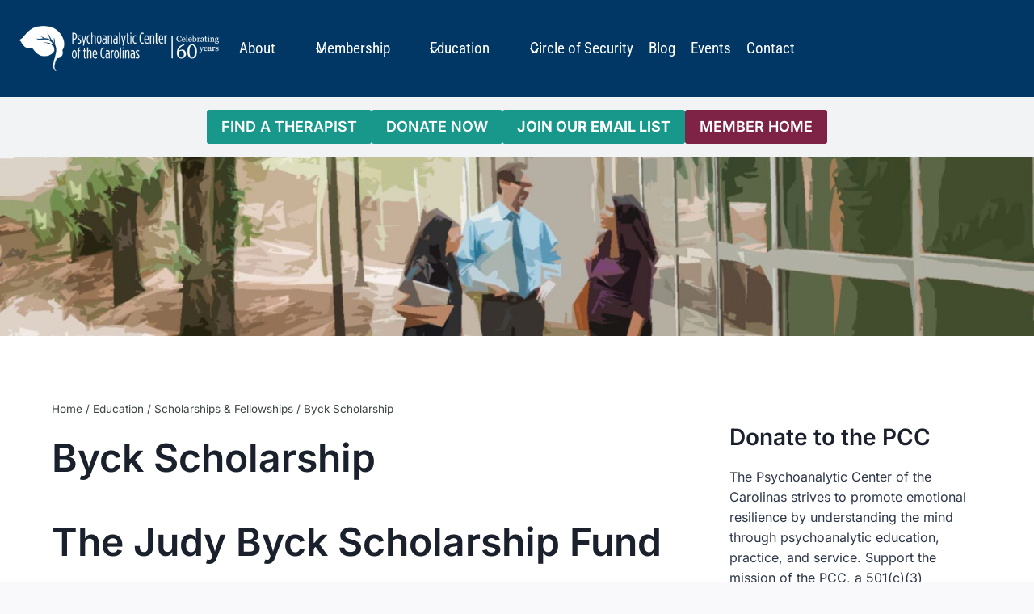

--- FILE ---
content_type: text/html; charset=UTF-8
request_url: https://carolinapsychoanalytic.org/education/scholarships-fellowships/byck-scholarship/
body_size: 27528
content:
<!doctype html>
<html lang="en-US" class="no-js" itemtype="https://schema.org/WebPage" itemscope>
<head>
	<meta charset="UTF-8">
	<meta name="viewport" content="width=device-width, initial-scale=1, minimum-scale=1">
	<meta name='robots' content='index, follow, max-image-preview:large, max-snippet:-1, max-video-preview:-1' />
	<style>img:is([sizes="auto" i], [sizes^="auto," i]) { contain-intrinsic-size: 3000px 1500px }</style>
	
	<!-- This site is optimized with the Yoast SEO plugin v26.8 - https://yoast.com/product/yoast-seo-wordpress/ -->
	<title>The Judy Byck Scholarship Fund | Psychoanalytic Center</title>
	<meta name="description" content="The Judy Byck Scholarship Fund supports the PCC and honors the memory of a remarkably gifted clinical social worker." />
	<link rel="canonical" href="https://carolinapsychoanalytic.org/education/scholarships-fellowships/byck-scholarship/" />
	<meta property="og:locale" content="en_US" />
	<meta property="og:type" content="article" />
	<meta property="og:title" content="The Judy Byck Scholarship Fund | Psychoanalytic Center" />
	<meta property="og:description" content="The Judy Byck Scholarship Fund supports the PCC and honors the memory of a remarkably gifted clinical social worker." />
	<meta property="og:url" content="https://carolinapsychoanalytic.org/education/scholarships-fellowships/byck-scholarship/" />
	<meta property="og:site_name" content="Psychoanalytic Center of the Carolinas" />
	<meta property="article:publisher" content="https://www.facebook.com/psychoanalyticcenterofthecarolinas/" />
	<meta property="article:modified_time" content="2025-05-06T13:38:13+00:00" />
	<meta property="og:image" content="https://carolinapsychoanalytic.org/wp-content/uploads/2023/06/3_education.jpg" />
	<meta property="og:image:width" content="1900" />
	<meta property="og:image:height" content="330" />
	<meta property="og:image:type" content="image/jpeg" />
	<meta name="twitter:card" content="summary_large_image" />
	<meta name="twitter:label1" content="Est. reading time" />
	<meta name="twitter:data1" content="3 minutes" />
	<script type="application/ld+json" class="yoast-schema-graph">{"@context":"https://schema.org","@graph":[{"@type":"WebPage","@id":"https://carolinapsychoanalytic.org/education/scholarships-fellowships/byck-scholarship/","url":"https://carolinapsychoanalytic.org/education/scholarships-fellowships/byck-scholarship/","name":"The Judy Byck Scholarship Fund | Psychoanalytic Center","isPartOf":{"@id":"https://carolinapsychoanalytic.org/#website"},"primaryImageOfPage":{"@id":"https://carolinapsychoanalytic.org/education/scholarships-fellowships/byck-scholarship/#primaryimage"},"image":{"@id":"https://carolinapsychoanalytic.org/education/scholarships-fellowships/byck-scholarship/#primaryimage"},"thumbnailUrl":"https://carolinapsychoanalytic.org/wp-content/uploads/2023/06/3_education.jpg","datePublished":"2023-06-21T16:35:40+00:00","dateModified":"2025-05-06T13:38:13+00:00","description":"The Judy Byck Scholarship Fund supports the PCC and honors the memory of a remarkably gifted clinical social worker.","breadcrumb":{"@id":"https://carolinapsychoanalytic.org/education/scholarships-fellowships/byck-scholarship/#breadcrumb"},"inLanguage":"en-US","potentialAction":[{"@type":"ReadAction","target":["https://carolinapsychoanalytic.org/education/scholarships-fellowships/byck-scholarship/"]}]},{"@type":"ImageObject","inLanguage":"en-US","@id":"https://carolinapsychoanalytic.org/education/scholarships-fellowships/byck-scholarship/#primaryimage","url":"https://carolinapsychoanalytic.org/wp-content/uploads/2023/06/3_education.jpg","contentUrl":"https://carolinapsychoanalytic.org/wp-content/uploads/2023/06/3_education.jpg","width":1900,"height":330,"caption":"Psychoanalytic Center of the Carolinas Education"},{"@type":"BreadcrumbList","@id":"https://carolinapsychoanalytic.org/education/scholarships-fellowships/byck-scholarship/#breadcrumb","itemListElement":[{"@type":"ListItem","position":1,"name":"Home","item":"https://carolinapsychoanalytic.org/"},{"@type":"ListItem","position":2,"name":"Education","item":"https://carolinapsychoanalytic.org/education/"},{"@type":"ListItem","position":3,"name":"Scholarships &#038; Fellowships","item":"https://carolinapsychoanalytic.org/education/scholarships-fellowships/"},{"@type":"ListItem","position":4,"name":"Byck Scholarship"}]},{"@type":"WebSite","@id":"https://carolinapsychoanalytic.org/#website","url":"https://carolinapsychoanalytic.org/","name":"Psychoanalytic Center of the Carolinas","description":".","publisher":{"@id":"https://carolinapsychoanalytic.org/#organization"},"potentialAction":[{"@type":"SearchAction","target":{"@type":"EntryPoint","urlTemplate":"https://carolinapsychoanalytic.org/?s={search_term_string}"},"query-input":{"@type":"PropertyValueSpecification","valueRequired":true,"valueName":"search_term_string"}}],"inLanguage":"en-US"},{"@type":"Organization","@id":"https://carolinapsychoanalytic.org/#organization","name":"Psychoanalytic Center of the Carolinas","url":"https://carolinapsychoanalytic.org/","logo":{"@type":"ImageObject","inLanguage":"en-US","@id":"https://carolinapsychoanalytic.org/#/schema/logo/image/","url":"https://carolinapsychoanalytic.org/wp-content/uploads/2023/06/PCC-Logo-Horizontal-RGB.png","contentUrl":"https://carolinapsychoanalytic.org/wp-content/uploads/2023/06/PCC-Logo-Horizontal-RGB.png","width":420,"height":127,"caption":"Psychoanalytic Center of the Carolinas"},"image":{"@id":"https://carolinapsychoanalytic.org/#/schema/logo/image/"},"sameAs":["https://www.facebook.com/psychoanalyticcenterofthecarolinas/","https://www.linkedin.com/company/psychoanalytic-center-of-the-carolinas/"]}]}</script>
	<!-- / Yoast SEO plugin. -->


<link rel="alternate" type="application/rss+xml" title="Psychoanalytic Center of the Carolinas &raquo; Feed" href="https://carolinapsychoanalytic.org/feed/" />
<link rel="alternate" type="application/rss+xml" title="Psychoanalytic Center of the Carolinas &raquo; Comments Feed" href="https://carolinapsychoanalytic.org/comments/feed/" />
			<script>document.documentElement.classList.remove( 'no-js' );</script>
					<style>
			.lazyload,
			.lazyloading {
				max-width: 100%;
			}
		</style>
		<script>
window._wpemojiSettings = {"baseUrl":"https:\/\/s.w.org\/images\/core\/emoji\/16.0.1\/72x72\/","ext":".png","svgUrl":"https:\/\/s.w.org\/images\/core\/emoji\/16.0.1\/svg\/","svgExt":".svg","source":{"concatemoji":"https:\/\/carolinapsychoanalytic.org\/wp-includes\/js\/wp-emoji-release.min.js?ver=6.8.3"}};
/*! This file is auto-generated */
!function(s,n){var o,i,e;function c(e){try{var t={supportTests:e,timestamp:(new Date).valueOf()};sessionStorage.setItem(o,JSON.stringify(t))}catch(e){}}function p(e,t,n){e.clearRect(0,0,e.canvas.width,e.canvas.height),e.fillText(t,0,0);var t=new Uint32Array(e.getImageData(0,0,e.canvas.width,e.canvas.height).data),a=(e.clearRect(0,0,e.canvas.width,e.canvas.height),e.fillText(n,0,0),new Uint32Array(e.getImageData(0,0,e.canvas.width,e.canvas.height).data));return t.every(function(e,t){return e===a[t]})}function u(e,t){e.clearRect(0,0,e.canvas.width,e.canvas.height),e.fillText(t,0,0);for(var n=e.getImageData(16,16,1,1),a=0;a<n.data.length;a++)if(0!==n.data[a])return!1;return!0}function f(e,t,n,a){switch(t){case"flag":return n(e,"\ud83c\udff3\ufe0f\u200d\u26a7\ufe0f","\ud83c\udff3\ufe0f\u200b\u26a7\ufe0f")?!1:!n(e,"\ud83c\udde8\ud83c\uddf6","\ud83c\udde8\u200b\ud83c\uddf6")&&!n(e,"\ud83c\udff4\udb40\udc67\udb40\udc62\udb40\udc65\udb40\udc6e\udb40\udc67\udb40\udc7f","\ud83c\udff4\u200b\udb40\udc67\u200b\udb40\udc62\u200b\udb40\udc65\u200b\udb40\udc6e\u200b\udb40\udc67\u200b\udb40\udc7f");case"emoji":return!a(e,"\ud83e\udedf")}return!1}function g(e,t,n,a){var r="undefined"!=typeof WorkerGlobalScope&&self instanceof WorkerGlobalScope?new OffscreenCanvas(300,150):s.createElement("canvas"),o=r.getContext("2d",{willReadFrequently:!0}),i=(o.textBaseline="top",o.font="600 32px Arial",{});return e.forEach(function(e){i[e]=t(o,e,n,a)}),i}function t(e){var t=s.createElement("script");t.src=e,t.defer=!0,s.head.appendChild(t)}"undefined"!=typeof Promise&&(o="wpEmojiSettingsSupports",i=["flag","emoji"],n.supports={everything:!0,everythingExceptFlag:!0},e=new Promise(function(e){s.addEventListener("DOMContentLoaded",e,{once:!0})}),new Promise(function(t){var n=function(){try{var e=JSON.parse(sessionStorage.getItem(o));if("object"==typeof e&&"number"==typeof e.timestamp&&(new Date).valueOf()<e.timestamp+604800&&"object"==typeof e.supportTests)return e.supportTests}catch(e){}return null}();if(!n){if("undefined"!=typeof Worker&&"undefined"!=typeof OffscreenCanvas&&"undefined"!=typeof URL&&URL.createObjectURL&&"undefined"!=typeof Blob)try{var e="postMessage("+g.toString()+"("+[JSON.stringify(i),f.toString(),p.toString(),u.toString()].join(",")+"));",a=new Blob([e],{type:"text/javascript"}),r=new Worker(URL.createObjectURL(a),{name:"wpTestEmojiSupports"});return void(r.onmessage=function(e){c(n=e.data),r.terminate(),t(n)})}catch(e){}c(n=g(i,f,p,u))}t(n)}).then(function(e){for(var t in e)n.supports[t]=e[t],n.supports.everything=n.supports.everything&&n.supports[t],"flag"!==t&&(n.supports.everythingExceptFlag=n.supports.everythingExceptFlag&&n.supports[t]);n.supports.everythingExceptFlag=n.supports.everythingExceptFlag&&!n.supports.flag,n.DOMReady=!1,n.readyCallback=function(){n.DOMReady=!0}}).then(function(){return e}).then(function(){var e;n.supports.everything||(n.readyCallback(),(e=n.source||{}).concatemoji?t(e.concatemoji):e.wpemoji&&e.twemoji&&(t(e.twemoji),t(e.wpemoji)))}))}((window,document),window._wpemojiSettings);
</script>
<link rel='stylesheet' id='eo-leaflet.js-css' href='https://carolinapsychoanalytic.org/wp-content/plugins/event-organiser/lib/leaflet/leaflet.min.css?ver=1.4.0' media='all' />
<style id='eo-leaflet.js-inline-css'>
.leaflet-popup-close-button{box-shadow:none!important;}
</style>
<link rel='stylesheet' id='kadence-blocks-header-css' href='https://carolinapsychoanalytic.org/wp-content/plugins/kadence-blocks/dist/style-blocks-header.css?ver=3.5.32' media='all' />
<link rel='stylesheet' id='kadence-blocks-identity-css' href='https://carolinapsychoanalytic.org/wp-content/plugins/kadence-blocks/dist/style-blocks-identity.css?ver=3.5.32' media='all' />
<link rel='stylesheet' id='kadence-blocks-navigation-css' href='https://carolinapsychoanalytic.org/wp-content/plugins/kadence-blocks/dist/style-blocks-navigation.css?ver=3.5.32' media='all' />
<link rel='stylesheet' id='kadence-blocks-advancedbtn-css' href='https://carolinapsychoanalytic.org/wp-content/plugins/kadence-blocks/dist/style-blocks-advancedbtn.css?ver=3.5.32' media='all' />
<link rel='stylesheet' id='kadence-blocks-rowlayout-css' href='https://carolinapsychoanalytic.org/wp-content/plugins/kadence-blocks/dist/style-blocks-rowlayout.css?ver=3.5.32' media='all' />
<link rel='stylesheet' id='kadence-blocks-column-css' href='https://carolinapsychoanalytic.org/wp-content/plugins/kadence-blocks/dist/style-blocks-column.css?ver=3.5.32' media='all' />
<link rel='stylesheet' id='kadence-blocks-image-css' href='https://carolinapsychoanalytic.org/wp-content/plugins/kadence-blocks/dist/style-blocks-image.css?ver=3.5.32' media='all' />
<style id='wp-emoji-styles-inline-css'>

	img.wp-smiley, img.emoji {
		display: inline !important;
		border: none !important;
		box-shadow: none !important;
		height: 1em !important;
		width: 1em !important;
		margin: 0 0.07em !important;
		vertical-align: -0.1em !important;
		background: none !important;
		padding: 0 !important;
	}
</style>
<link rel='stylesheet' id='wp-block-library-css' href='https://carolinapsychoanalytic.org/wp-includes/css/dist/block-library/style.min.css?ver=6.8.3' media='all' />
<style id='classic-theme-styles-inline-css'>
/*! This file is auto-generated */
.wp-block-button__link{color:#fff;background-color:#32373c;border-radius:9999px;box-shadow:none;text-decoration:none;padding:calc(.667em + 2px) calc(1.333em + 2px);font-size:1.125em}.wp-block-file__button{background:#32373c;color:#fff;text-decoration:none}
</style>
<style id='outermost-social-sharing-style-inline-css'>
.wp-block-outermost-social-sharing{align-items:flex-start;background:none;box-sizing:border-box;margin-left:0;padding-left:0;padding-right:0;text-indent:0}.wp-block-outermost-social-sharing .outermost-social-sharing-link a,.wp-block-outermost-social-sharing .outermost-social-sharing-link a:hover{border-bottom:0;box-shadow:none;text-decoration:none}.wp-block-outermost-social-sharing .outermost-social-sharing-link a{padding:.25em}.wp-block-outermost-social-sharing .outermost-social-sharing-link svg{height:1em;width:1em}.wp-block-outermost-social-sharing .outermost-social-sharing-link span:not(.screen-reader-text){font-size:.65em;margin-left:.5em;margin-right:.5em}.wp-block-outermost-social-sharing.has-small-icon-size{font-size:16px}.wp-block-outermost-social-sharing,.wp-block-outermost-social-sharing.has-normal-icon-size{font-size:24px}.wp-block-outermost-social-sharing.has-large-icon-size{font-size:36px}.wp-block-outermost-social-sharing.has-huge-icon-size{font-size:48px}.wp-block-outermost-social-sharing.aligncenter{display:flex;justify-content:center}.wp-block-outermost-social-sharing.alignright{justify-content:flex-end}.wp-block-outermost-social-sharing-link{border-radius:9999px;display:block;height:auto;transition:transform .1s ease}.wp-block-outermost-social-sharing-link a{align-items:center;display:flex;line-height:0;transition:transform .1s ease}.wp-block-outermost-social-sharing-link:hover{transform:scale(1.1)}.wp-block-outermost-social-sharing .wp-block-outermost-social-sharing-link .wp-block-outermost-social-sharing-link-anchor,.wp-block-outermost-social-sharing .wp-block-outermost-social-sharing-link .wp-block-outermost-social-sharing-link-anchor svg,.wp-block-outermost-social-sharing .wp-block-outermost-social-sharing-link .wp-block-outermost-social-sharing-link-anchor:active,.wp-block-outermost-social-sharing .wp-block-outermost-social-sharing-link .wp-block-outermost-social-sharing-link-anchor:hover,.wp-block-outermost-social-sharing .wp-block-outermost-social-sharing-link .wp-block-outermost-social-sharing-link-anchor:visited{color:currentColor;fill:currentColor}.wp-block-outermost-social-sharing:not(.is-style-logos-only) .outermost-social-sharing-link{background-color:#f0f0f0;color:#444}.wp-block-outermost-social-sharing:not(.is-style-logos-only) .outermost-social-sharing-link-bluesky{background-color:#1083fe;color:#fff}.wp-block-outermost-social-sharing:not(.is-style-logos-only) .outermost-social-sharing-link-facebook{background-color:#1877f2;color:#fff}.wp-block-outermost-social-sharing:not(.is-style-logos-only) .outermost-social-sharing-link-flipboard{background-color:#e12828;color:#fff}.wp-block-outermost-social-sharing:not(.is-style-logos-only) .outermost-social-sharing-link-line{background-color:#06c755;color:#fff}.wp-block-outermost-social-sharing:not(.is-style-logos-only) .outermost-social-sharing-link-linkedin{background-color:#0a66c2;color:#fff}.wp-block-outermost-social-sharing:not(.is-style-logos-only) .outermost-social-sharing-link-pinterest{background-color:#bd081c;color:#fff}.wp-block-outermost-social-sharing:not(.is-style-logos-only) .outermost-social-sharing-link-pocket{background-color:#ef4056;color:#fff}.wp-block-outermost-social-sharing:not(.is-style-logos-only) .outermost-social-sharing-link-reddit{background-color:#ff4500;color:#fff}.wp-block-outermost-social-sharing:not(.is-style-logos-only) .outermost-social-sharing-link-skype{background-color:#0078ca;color:#fff}.wp-block-outermost-social-sharing:not(.is-style-logos-only) .outermost-social-sharing-link-telegram{background-color:#229ed9;color:#fff}.wp-block-outermost-social-sharing:not(.is-style-logos-only) .outermost-social-sharing-link-threads{background-color:#000;color:#fff}.wp-block-outermost-social-sharing:not(.is-style-logos-only) .outermost-social-sharing-link-tumblr{background-color:#011935;color:#fff}.wp-block-outermost-social-sharing:not(.is-style-logos-only) .outermost-social-sharing-link-viber{background-color:#665ca7;color:#fff}.wp-block-outermost-social-sharing:not(.is-style-logos-only) .outermost-social-sharing-link-whatsapp{background-color:#25d366;color:#fff}.wp-block-outermost-social-sharing:not(.is-style-logos-only) .outermost-social-sharing-link-x{background-color:#000;color:#fff}.wp-block-outermost-social-sharing.is-style-logos-only .outermost-social-sharing-link{background:none}.wp-block-outermost-social-sharing.is-style-logos-only .outermost-social-sharing-link a{padding:0}.wp-block-outermost-social-sharing.is-style-logos-only .outermost-social-sharing-link svg{height:1.25em;width:1.25em}.wp-block-outermost-social-sharing.is-style-logos-only .outermost-social-sharing-link{color:#444}.wp-block-outermost-social-sharing.is-style-logos-only .outermost-social-sharing-link-bluesky{color:#1083fe}.wp-block-outermost-social-sharing.is-style-logos-only .outermost-social-sharing-link-facebook{color:#1877f2}.wp-block-outermost-social-sharing.is-style-logos-only .outermost-social-sharing-link-flipboard{color:#e12828}.wp-block-outermost-social-sharing.is-style-logos-only .outermost-social-sharing-link-line{color:#06c755}.wp-block-outermost-social-sharing.is-style-logos-only .outermost-social-sharing-link-linkedin{color:#0a66c2}.wp-block-outermost-social-sharing.is-style-logos-only .outermost-social-sharing-link-pinterest{color:#bd081c}.wp-block-outermost-social-sharing.is-style-logos-only .outermost-social-sharing-link-pocket{color:#ef4056}.wp-block-outermost-social-sharing.is-style-logos-only .outermost-social-sharing-link-reddit{color:#ff4500}.wp-block-outermost-social-sharing.is-style-logos-only .outermost-social-sharing-link-skype{color:#0078ca}.wp-block-outermost-social-sharing.is-style-logos-only .outermost-social-sharing-link-telegram{color:#229ed9}.wp-block-outermost-social-sharing.is-style-logos-only .outermost-social-sharing-link-threads{color:#000}.wp-block-outermost-social-sharing.is-style-logos-only .outermost-social-sharing-link-tumblr{color:#011935}.wp-block-outermost-social-sharing.is-style-logos-only .outermost-social-sharing-link-twitter{color:#1da1f2}.wp-block-outermost-social-sharing.is-style-logos-only .outermost-social-sharing-link-viber{color:#665ca7}.wp-block-outermost-social-sharing.is-style-logos-only .outermost-social-sharing-link-whatsapp{color:#25d366}.wp-block-outermost-social-sharing.is-style-logos-only .outermost-social-sharing-link-x{color:#000}.wp-block-outermost-social-sharing.is-style-pill-shape .outermost-social-sharing-link{width:auto}.wp-block-outermost-social-sharing.is-style-pill-shape .outermost-social-sharing-link a{padding-left:.6666666667em;padding-right:.6666666667em}.wp-block-post-template.is-flex-container .wp-block-outermost-social-sharing li{width:auto}

</style>
<style id='global-styles-inline-css'>
:root{--wp--preset--aspect-ratio--square: 1;--wp--preset--aspect-ratio--4-3: 4/3;--wp--preset--aspect-ratio--3-4: 3/4;--wp--preset--aspect-ratio--3-2: 3/2;--wp--preset--aspect-ratio--2-3: 2/3;--wp--preset--aspect-ratio--16-9: 16/9;--wp--preset--aspect-ratio--9-16: 9/16;--wp--preset--color--black: #000000;--wp--preset--color--cyan-bluish-gray: #abb8c3;--wp--preset--color--white: #ffffff;--wp--preset--color--pale-pink: #f78da7;--wp--preset--color--vivid-red: #cf2e2e;--wp--preset--color--luminous-vivid-orange: #ff6900;--wp--preset--color--luminous-vivid-amber: #fcb900;--wp--preset--color--light-green-cyan: #7bdcb5;--wp--preset--color--vivid-green-cyan: #00d084;--wp--preset--color--pale-cyan-blue: #8ed1fc;--wp--preset--color--vivid-cyan-blue: #0693e3;--wp--preset--color--vivid-purple: #9b51e0;--wp--preset--color--theme-palette-1: var(--global-palette1);--wp--preset--color--theme-palette-2: var(--global-palette2);--wp--preset--color--theme-palette-3: var(--global-palette3);--wp--preset--color--theme-palette-4: var(--global-palette4);--wp--preset--color--theme-palette-5: var(--global-palette5);--wp--preset--color--theme-palette-6: var(--global-palette6);--wp--preset--color--theme-palette-7: var(--global-palette7);--wp--preset--color--theme-palette-8: var(--global-palette8);--wp--preset--color--theme-palette-9: var(--global-palette9);--wp--preset--color--theme-palette-10: var(--global-palette10);--wp--preset--color--theme-palette-11: var(--global-palette11);--wp--preset--color--theme-palette-12: var(--global-palette12);--wp--preset--color--theme-palette-13: var(--global-palette13);--wp--preset--color--theme-palette-14: var(--global-palette14);--wp--preset--color--theme-palette-15: var(--global-palette15);--wp--preset--color--kb-palette-6: #e8e086;--wp--preset--color--kb-palette-7: #9e925e;--wp--preset--color--kb-palette-8: #7f2346;--wp--preset--gradient--vivid-cyan-blue-to-vivid-purple: linear-gradient(135deg,rgba(6,147,227,1) 0%,rgb(155,81,224) 100%);--wp--preset--gradient--light-green-cyan-to-vivid-green-cyan: linear-gradient(135deg,rgb(122,220,180) 0%,rgb(0,208,130) 100%);--wp--preset--gradient--luminous-vivid-amber-to-luminous-vivid-orange: linear-gradient(135deg,rgba(252,185,0,1) 0%,rgba(255,105,0,1) 100%);--wp--preset--gradient--luminous-vivid-orange-to-vivid-red: linear-gradient(135deg,rgba(255,105,0,1) 0%,rgb(207,46,46) 100%);--wp--preset--gradient--very-light-gray-to-cyan-bluish-gray: linear-gradient(135deg,rgb(238,238,238) 0%,rgb(169,184,195) 100%);--wp--preset--gradient--cool-to-warm-spectrum: linear-gradient(135deg,rgb(74,234,220) 0%,rgb(151,120,209) 20%,rgb(207,42,186) 40%,rgb(238,44,130) 60%,rgb(251,105,98) 80%,rgb(254,248,76) 100%);--wp--preset--gradient--blush-light-purple: linear-gradient(135deg,rgb(255,206,236) 0%,rgb(152,150,240) 100%);--wp--preset--gradient--blush-bordeaux: linear-gradient(135deg,rgb(254,205,165) 0%,rgb(254,45,45) 50%,rgb(107,0,62) 100%);--wp--preset--gradient--luminous-dusk: linear-gradient(135deg,rgb(255,203,112) 0%,rgb(199,81,192) 50%,rgb(65,88,208) 100%);--wp--preset--gradient--pale-ocean: linear-gradient(135deg,rgb(255,245,203) 0%,rgb(182,227,212) 50%,rgb(51,167,181) 100%);--wp--preset--gradient--electric-grass: linear-gradient(135deg,rgb(202,248,128) 0%,rgb(113,206,126) 100%);--wp--preset--gradient--midnight: linear-gradient(135deg,rgb(2,3,129) 0%,rgb(40,116,252) 100%);--wp--preset--font-size--small: var(--global-font-size-small);--wp--preset--font-size--medium: var(--global-font-size-medium);--wp--preset--font-size--large: var(--global-font-size-large);--wp--preset--font-size--x-large: 42px;--wp--preset--font-size--larger: var(--global-font-size-larger);--wp--preset--font-size--xxlarge: var(--global-font-size-xxlarge);--wp--preset--spacing--20: 0.44rem;--wp--preset--spacing--30: 0.67rem;--wp--preset--spacing--40: 1rem;--wp--preset--spacing--50: 1.5rem;--wp--preset--spacing--60: 2.25rem;--wp--preset--spacing--70: 3.38rem;--wp--preset--spacing--80: 5.06rem;--wp--preset--shadow--natural: 6px 6px 9px rgba(0, 0, 0, 0.2);--wp--preset--shadow--deep: 12px 12px 50px rgba(0, 0, 0, 0.4);--wp--preset--shadow--sharp: 6px 6px 0px rgba(0, 0, 0, 0.2);--wp--preset--shadow--outlined: 6px 6px 0px -3px rgba(255, 255, 255, 1), 6px 6px rgba(0, 0, 0, 1);--wp--preset--shadow--crisp: 6px 6px 0px rgba(0, 0, 0, 1);}:where(.is-layout-flex){gap: 0.5em;}:where(.is-layout-grid){gap: 0.5em;}body .is-layout-flex{display: flex;}.is-layout-flex{flex-wrap: wrap;align-items: center;}.is-layout-flex > :is(*, div){margin: 0;}body .is-layout-grid{display: grid;}.is-layout-grid > :is(*, div){margin: 0;}:where(.wp-block-columns.is-layout-flex){gap: 2em;}:where(.wp-block-columns.is-layout-grid){gap: 2em;}:where(.wp-block-post-template.is-layout-flex){gap: 1.25em;}:where(.wp-block-post-template.is-layout-grid){gap: 1.25em;}.has-black-color{color: var(--wp--preset--color--black) !important;}.has-cyan-bluish-gray-color{color: var(--wp--preset--color--cyan-bluish-gray) !important;}.has-white-color{color: var(--wp--preset--color--white) !important;}.has-pale-pink-color{color: var(--wp--preset--color--pale-pink) !important;}.has-vivid-red-color{color: var(--wp--preset--color--vivid-red) !important;}.has-luminous-vivid-orange-color{color: var(--wp--preset--color--luminous-vivid-orange) !important;}.has-luminous-vivid-amber-color{color: var(--wp--preset--color--luminous-vivid-amber) !important;}.has-light-green-cyan-color{color: var(--wp--preset--color--light-green-cyan) !important;}.has-vivid-green-cyan-color{color: var(--wp--preset--color--vivid-green-cyan) !important;}.has-pale-cyan-blue-color{color: var(--wp--preset--color--pale-cyan-blue) !important;}.has-vivid-cyan-blue-color{color: var(--wp--preset--color--vivid-cyan-blue) !important;}.has-vivid-purple-color{color: var(--wp--preset--color--vivid-purple) !important;}.has-black-background-color{background-color: var(--wp--preset--color--black) !important;}.has-cyan-bluish-gray-background-color{background-color: var(--wp--preset--color--cyan-bluish-gray) !important;}.has-white-background-color{background-color: var(--wp--preset--color--white) !important;}.has-pale-pink-background-color{background-color: var(--wp--preset--color--pale-pink) !important;}.has-vivid-red-background-color{background-color: var(--wp--preset--color--vivid-red) !important;}.has-luminous-vivid-orange-background-color{background-color: var(--wp--preset--color--luminous-vivid-orange) !important;}.has-luminous-vivid-amber-background-color{background-color: var(--wp--preset--color--luminous-vivid-amber) !important;}.has-light-green-cyan-background-color{background-color: var(--wp--preset--color--light-green-cyan) !important;}.has-vivid-green-cyan-background-color{background-color: var(--wp--preset--color--vivid-green-cyan) !important;}.has-pale-cyan-blue-background-color{background-color: var(--wp--preset--color--pale-cyan-blue) !important;}.has-vivid-cyan-blue-background-color{background-color: var(--wp--preset--color--vivid-cyan-blue) !important;}.has-vivid-purple-background-color{background-color: var(--wp--preset--color--vivid-purple) !important;}.has-black-border-color{border-color: var(--wp--preset--color--black) !important;}.has-cyan-bluish-gray-border-color{border-color: var(--wp--preset--color--cyan-bluish-gray) !important;}.has-white-border-color{border-color: var(--wp--preset--color--white) !important;}.has-pale-pink-border-color{border-color: var(--wp--preset--color--pale-pink) !important;}.has-vivid-red-border-color{border-color: var(--wp--preset--color--vivid-red) !important;}.has-luminous-vivid-orange-border-color{border-color: var(--wp--preset--color--luminous-vivid-orange) !important;}.has-luminous-vivid-amber-border-color{border-color: var(--wp--preset--color--luminous-vivid-amber) !important;}.has-light-green-cyan-border-color{border-color: var(--wp--preset--color--light-green-cyan) !important;}.has-vivid-green-cyan-border-color{border-color: var(--wp--preset--color--vivid-green-cyan) !important;}.has-pale-cyan-blue-border-color{border-color: var(--wp--preset--color--pale-cyan-blue) !important;}.has-vivid-cyan-blue-border-color{border-color: var(--wp--preset--color--vivid-cyan-blue) !important;}.has-vivid-purple-border-color{border-color: var(--wp--preset--color--vivid-purple) !important;}.has-vivid-cyan-blue-to-vivid-purple-gradient-background{background: var(--wp--preset--gradient--vivid-cyan-blue-to-vivid-purple) !important;}.has-light-green-cyan-to-vivid-green-cyan-gradient-background{background: var(--wp--preset--gradient--light-green-cyan-to-vivid-green-cyan) !important;}.has-luminous-vivid-amber-to-luminous-vivid-orange-gradient-background{background: var(--wp--preset--gradient--luminous-vivid-amber-to-luminous-vivid-orange) !important;}.has-luminous-vivid-orange-to-vivid-red-gradient-background{background: var(--wp--preset--gradient--luminous-vivid-orange-to-vivid-red) !important;}.has-very-light-gray-to-cyan-bluish-gray-gradient-background{background: var(--wp--preset--gradient--very-light-gray-to-cyan-bluish-gray) !important;}.has-cool-to-warm-spectrum-gradient-background{background: var(--wp--preset--gradient--cool-to-warm-spectrum) !important;}.has-blush-light-purple-gradient-background{background: var(--wp--preset--gradient--blush-light-purple) !important;}.has-blush-bordeaux-gradient-background{background: var(--wp--preset--gradient--blush-bordeaux) !important;}.has-luminous-dusk-gradient-background{background: var(--wp--preset--gradient--luminous-dusk) !important;}.has-pale-ocean-gradient-background{background: var(--wp--preset--gradient--pale-ocean) !important;}.has-electric-grass-gradient-background{background: var(--wp--preset--gradient--electric-grass) !important;}.has-midnight-gradient-background{background: var(--wp--preset--gradient--midnight) !important;}.has-small-font-size{font-size: var(--wp--preset--font-size--small) !important;}.has-medium-font-size{font-size: var(--wp--preset--font-size--medium) !important;}.has-large-font-size{font-size: var(--wp--preset--font-size--large) !important;}.has-x-large-font-size{font-size: var(--wp--preset--font-size--x-large) !important;}
:where(.wp-block-post-template.is-layout-flex){gap: 1.25em;}:where(.wp-block-post-template.is-layout-grid){gap: 1.25em;}
:where(.wp-block-columns.is-layout-flex){gap: 2em;}:where(.wp-block-columns.is-layout-grid){gap: 2em;}
:root :where(.wp-block-pullquote){font-size: 1.5em;line-height: 1.6;}
</style>
<link rel='stylesheet' id='wpcv_eox_front-css' href='https://carolinapsychoanalytic.org/wp-content/plugins/wpcv-eo-extended/assets/css/wpcv-eox-theme.css?ver=1.0.0b' media='all' />
<link rel='stylesheet' id='kadence-style-css' href='https://carolinapsychoanalytic.org/wp-content/themes/kadence/style.css?ver=6.8.3' media='all' />
<link rel='stylesheet' id='pcc-kadence-child-style-css' href='https://carolinapsychoanalytic.org/wp-content/themes/pcc-kadence-child/style.css?ver=6.8.3' media='all' />
<link rel='stylesheet' id='kadence-global-css' href='https://carolinapsychoanalytic.org/wp-content/themes/kadence/assets/css/global.min.css?ver=1.4.3' media='all' />
<style id='kadence-global-inline-css'>
/* Kadence Base CSS */
:root{--global-palette1:#003764;--global-palette2:#18988b;--global-palette3:#1A202C;--global-palette4:#2d3748;--global-palette5:#3d4543;--global-palette6:#718096;--global-palette7:#f2f3f5;--global-palette8:#f9f9fb;--global-palette9:#ffffff;--global-palette10:oklch(from var(--global-palette1) calc(l + 0.10 * (1 - l)) calc(c * 1.00) calc(h + 180) / 100%);--global-palette11:#13612e;--global-palette12:#1159af;--global-palette13:#b82105;--global-palette14:#f7630c;--global-palette15:#f5a524;--global-palette9rgb:255, 255, 255;--global-palette-highlight:#9e925e;--global-palette-highlight-alt:#e8e086;--global-palette-highlight-alt2:var(--global-palette9);--global-palette-btn-bg:var(--global-palette2);--global-palette-btn-bg-hover:#9e925e;--global-palette-btn:var(--global-palette9);--global-palette-btn-hover:var(--global-palette9);--global-palette-btn-sec-bg:var(--global-palette7);--global-palette-btn-sec-bg-hover:var(--global-palette2);--global-palette-btn-sec:var(--global-palette3);--global-palette-btn-sec-hover:var(--global-palette9);--global-body-font-family:Inter, sans-serif;--global-heading-font-family:inherit;--global-primary-nav-font-family:inherit;--global-fallback-font:sans-serif;--global-display-fallback-font:sans-serif;--global-content-width:1200px;--global-content-wide-width:calc(1200px + 230px);--global-content-narrow-width:842px;--global-content-edge-padding:1.5rem;--global-content-boxed-padding:2rem;--global-calc-content-width:calc(1200px - var(--global-content-edge-padding) - var(--global-content-edge-padding) );--wp--style--global--content-size:var(--global-calc-content-width);}.wp-site-blocks{--global-vw:calc( 100vw - ( 0.5 * var(--scrollbar-offset)));}body{background:var(--global-palette8);}body, input, select, optgroup, textarea{font-style:normal;font-weight:normal;font-size:16px;line-height:1.6;font-family:var(--global-body-font-family);color:var(--global-palette4);}.content-bg, body.content-style-unboxed .site{background:var(--global-palette9);}h1,h2,h3,h4,h5,h6{font-family:var(--global-heading-font-family);}h1{font-style:normal;font-weight:600;font-size:48px;line-height:1.5;color:var(--global-palette3);}h2{font-style:normal;font-weight:600;font-size:32px;line-height:1.5;color:var(--global-palette3);}h3{font-style:normal;font-weight:600;font-size:28px;line-height:1.5;color:var(--global-palette3);}h4{font-style:normal;font-weight:600;font-size:24px;line-height:1.5;color:var(--global-palette4);}h5{font-style:normal;font-weight:600;font-size:22px;line-height:1.5;color:var(--global-palette4);}h6{font-style:normal;font-weight:600;font-size:20px;line-height:1.5;color:var(--global-palette5);}.entry-hero .kadence-breadcrumbs{max-width:1200px;}.site-container, .site-header-row-layout-contained, .site-footer-row-layout-contained, .entry-hero-layout-contained, .comments-area, .alignfull > .wp-block-cover__inner-container, .alignwide > .wp-block-cover__inner-container{max-width:var(--global-content-width);}.content-width-narrow .content-container.site-container, .content-width-narrow .hero-container.site-container{max-width:var(--global-content-narrow-width);}@media all and (min-width: 1430px){.wp-site-blocks .content-container  .alignwide{margin-left:-115px;margin-right:-115px;width:unset;max-width:unset;}}@media all and (min-width: 1102px){.content-width-narrow .wp-site-blocks .content-container .alignwide{margin-left:-130px;margin-right:-130px;width:unset;max-width:unset;}}.content-style-boxed .wp-site-blocks .entry-content .alignwide{margin-left:calc( -1 * var( --global-content-boxed-padding ) );margin-right:calc( -1 * var( --global-content-boxed-padding ) );}.content-area{margin-top:5rem;margin-bottom:5rem;}@media all and (max-width: 1024px){.content-area{margin-top:3rem;margin-bottom:3rem;}}@media all and (max-width: 767px){.content-area{margin-top:2rem;margin-bottom:2rem;}}@media all and (max-width: 1024px){:root{--global-content-boxed-padding:2rem;}}@media all and (max-width: 767px){:root{--global-content-boxed-padding:1.5rem;}}.entry-content-wrap{padding:2rem;}@media all and (max-width: 1024px){.entry-content-wrap{padding:2rem;}}@media all and (max-width: 767px){.entry-content-wrap{padding:1.5rem;}}.entry.single-entry{box-shadow:0px 15px 15px -10px rgba(0,0,0,0.05);}.entry.loop-entry{box-shadow:0px 15px 15px -10px rgba(0,0,0,0.05);}.loop-entry .entry-content-wrap{padding:2rem;}@media all and (max-width: 1024px){.loop-entry .entry-content-wrap{padding:2rem;}}@media all and (max-width: 767px){.loop-entry .entry-content-wrap{padding:1.5rem;}}.primary-sidebar.widget-area .widget{margin-bottom:1.5em;color:var(--global-palette4);}.primary-sidebar.widget-area .widget-title{font-weight:700;font-size:20px;line-height:1.5;color:var(--global-palette3);}button, .button, .wp-block-button__link, input[type="button"], input[type="reset"], input[type="submit"], .fl-button, .elementor-button-wrapper .elementor-button, .wc-block-components-checkout-place-order-button, .wc-block-cart__submit{box-shadow:0px 0px 0px -7px rgba(0,0,0,0);}button:hover, button:focus, button:active, .button:hover, .button:focus, .button:active, .wp-block-button__link:hover, .wp-block-button__link:focus, .wp-block-button__link:active, input[type="button"]:hover, input[type="button"]:focus, input[type="button"]:active, input[type="reset"]:hover, input[type="reset"]:focus, input[type="reset"]:active, input[type="submit"]:hover, input[type="submit"]:focus, input[type="submit"]:active, .elementor-button-wrapper .elementor-button:hover, .elementor-button-wrapper .elementor-button:focus, .elementor-button-wrapper .elementor-button:active, .wc-block-cart__submit:hover{box-shadow:0px 15px 25px -7px rgba(0,0,0,0.1);}.kb-button.kb-btn-global-outline.kb-btn-global-inherit{padding-top:calc(px - 2px);padding-right:calc(px - 2px);padding-bottom:calc(px - 2px);padding-left:calc(px - 2px);}#kt-scroll-up-reader, #kt-scroll-up{border-radius:5px 5px 5px 5px;background:var(--global-palette4);bottom:0px;font-size:1.5em;padding:0.4em 0.4em 0.4em 0.4em;}#kt-scroll-up-reader.scroll-up-side-right, #kt-scroll-up.scroll-up-side-right{right:30px;}#kt-scroll-up-reader.scroll-up-side-left, #kt-scroll-up.scroll-up-side-left{left:30px;}.entry-hero.page-hero-section .entry-header{min-height:200px;}.loop-entry.type-post h2.entry-title{font-style:normal;color:#9e925e;}.loop-entry.type-post .entry-taxonomies, .loop-entry.type-post .entry-taxonomies a{color:#9e925e;}.loop-entry.type-post .entry-taxonomies .category-style-pill a{background:#9e925e;}.loop-entry.type-post .entry-taxonomies a:hover{color:#e8e086;}.loop-entry.type-post .entry-taxonomies .category-style-pill a:hover{background:#e8e086;}
/* Kadence Footer CSS */
#colophon{background:var(--global-palette1);}.site-middle-footer-wrap .site-footer-row-container-inner{font-style:normal;color:var(--global-palette9);}.site-footer .site-middle-footer-wrap a:where(:not(.button):not(.wp-block-button__link):not(.wp-element-button)){color:#9e925e;}.site-footer .site-middle-footer-wrap a:where(:not(.button):not(.wp-block-button__link):not(.wp-element-button)):hover{color:var(--global-palette9);}.site-middle-footer-inner-wrap{padding-top:30px;padding-bottom:30px;grid-column-gap:30px;grid-row-gap:30px;}.site-middle-footer-inner-wrap .widget{margin-bottom:30px;}.site-middle-footer-inner-wrap .widget-area .widget-title{font-style:normal;color:var(--global-palette9);}.site-middle-footer-inner-wrap .site-footer-section:not(:last-child):after{right:calc(-30px / 2);}.site-bottom-footer-wrap .site-footer-row-container-inner{font-style:normal;font-size:13px;color:var(--global-palette9);}.site-footer .site-bottom-footer-wrap a:where(:not(.button):not(.wp-block-button__link):not(.wp-element-button)){color:#9e925e;}.site-footer .site-bottom-footer-wrap a:where(:not(.button):not(.wp-block-button__link):not(.wp-element-button)):hover{color:var(--global-palette9);}.site-bottom-footer-inner-wrap{padding-top:30px;padding-bottom:30px;grid-column-gap:30px;}.site-bottom-footer-inner-wrap .widget{margin-bottom:30px;}.site-bottom-footer-inner-wrap .widget-area .widget-title{font-style:normal;color:var(--global-palette9);}.site-bottom-footer-inner-wrap .site-footer-section:not(:last-child):after{right:calc(-30px / 2);}.footer-social-wrap .footer-social-inner-wrap{font-size:1.5em;gap:0.1em;}.site-footer .site-footer-wrap .site-footer-section .footer-social-wrap .footer-social-inner-wrap .social-button{color:var(--global-palette9);border:2px none transparent;border-radius:3px;}#colophon .site-footer-row-container .site-footer-row .footer-html a{color:#9e925e;}#colophon .site-footer-row-container .site-footer-row .footer-html a:hover{color:var(--global-palette9);}
/* Kadence Pro Header CSS */
.header-navigation-dropdown-direction-left ul ul.submenu, .header-navigation-dropdown-direction-left ul ul.sub-menu{right:0px;left:auto;}.rtl .header-navigation-dropdown-direction-right ul ul.submenu, .rtl .header-navigation-dropdown-direction-right ul ul.sub-menu{left:0px;right:auto;}.header-account-button .nav-drop-title-wrap > .kadence-svg-iconset, .header-account-button > .kadence-svg-iconset{font-size:1.2em;}.site-header-item .header-account-button .nav-drop-title-wrap, .site-header-item .header-account-wrap > .header-account-button{display:flex;align-items:center;}.header-account-style-icon_label .header-account-label{padding-left:5px;}.header-account-style-label_icon .header-account-label{padding-right:5px;}.site-header-item .header-account-wrap .header-account-button{text-decoration:none;box-shadow:none;color:inherit;background:transparent;padding:0.6em 0em 0.6em 0em;}.header-mobile-account-wrap .header-account-button .nav-drop-title-wrap > .kadence-svg-iconset, .header-mobile-account-wrap .header-account-button > .kadence-svg-iconset{font-size:1.2em;}.header-mobile-account-wrap .header-account-button .nav-drop-title-wrap, .header-mobile-account-wrap > .header-account-button{display:flex;align-items:center;}.header-mobile-account-wrap.header-account-style-icon_label .header-account-label{padding-left:5px;}.header-mobile-account-wrap.header-account-style-label_icon .header-account-label{padding-right:5px;}.header-mobile-account-wrap .header-account-button{text-decoration:none;box-shadow:none;color:inherit;background:transparent;padding:0.6em 0em 0.6em 0em;}#login-drawer .drawer-inner .drawer-content{display:flex;justify-content:center;align-items:center;position:absolute;top:0px;bottom:0px;left:0px;right:0px;padding:0px;}#loginform p label{display:block;}#login-drawer #loginform{width:100%;}#login-drawer #loginform input{width:100%;}#login-drawer #loginform input[type="checkbox"]{width:auto;}#login-drawer .drawer-inner .drawer-header{position:relative;z-index:100;}#login-drawer .drawer-content_inner.widget_login_form_inner{padding:2em;width:100%;max-width:350px;border-radius:.25rem;background:var(--global-palette9);color:var(--global-palette4);}#login-drawer .lost_password a{color:var(--global-palette6);}#login-drawer .lost_password, #login-drawer .register-field{text-align:center;}#login-drawer .widget_login_form_inner p{margin-top:1.2em;margin-bottom:0em;}#login-drawer .widget_login_form_inner p:first-child{margin-top:0em;}#login-drawer .widget_login_form_inner label{margin-bottom:0.5em;}#login-drawer hr.register-divider{margin:1.2em 0;border-width:1px;}#login-drawer .register-field{font-size:90%;}@media all and (min-width: 1025px){#login-drawer hr.register-divider.hide-desktop{display:none;}#login-drawer p.register-field.hide-desktop{display:none;}}@media all and (max-width: 1024px){#login-drawer hr.register-divider.hide-mobile{display:none;}#login-drawer p.register-field.hide-mobile{display:none;}}@media all and (max-width: 767px){#login-drawer hr.register-divider.hide-mobile{display:none;}#login-drawer p.register-field.hide-mobile{display:none;}}.tertiary-navigation .tertiary-menu-container > ul > li.menu-item > a{padding-left:calc(1.2em / 2);padding-right:calc(1.2em / 2);padding-top:0.6em;padding-bottom:0.6em;color:var(--global-palette5);}.tertiary-navigation .tertiary-menu-container > ul > li.menu-item > a:hover{color:var(--global-palette-highlight);}.tertiary-navigation .tertiary-menu-container > ul > li.menu-item.current-menu-item > a{color:var(--global-palette3);}.header-navigation[class*="header-navigation-style-underline"] .header-menu-container.tertiary-menu-container>ul>li>a:after{width:calc( 100% - 1.2em);}.quaternary-navigation .quaternary-menu-container > ul > li.menu-item > a{padding-left:calc(1.2em / 2);padding-right:calc(1.2em / 2);padding-top:0.6em;padding-bottom:0.6em;color:var(--global-palette5);}.quaternary-navigation .quaternary-menu-container > ul > li.menu-item > a:hover{color:var(--global-palette-highlight);}.quaternary-navigation .quaternary-menu-container > ul > li.menu-item.current-menu-item > a{color:var(--global-palette3);}.header-navigation[class*="header-navigation-style-underline"] .header-menu-container.quaternary-menu-container>ul>li>a:after{width:calc( 100% - 1.2em);}#main-header .header-divider{border-right:1px solid var(--global-palette6);height:50%;}#main-header .header-divider2{border-right:1px solid var(--global-palette6);height:50%;}#main-header .header-divider3{border-right:1px solid var(--global-palette6);height:50%;}#mobile-header .header-mobile-divider, #mobile-drawer .header-mobile-divider{border-right:1px solid var(--global-palette6);height:50%;}#mobile-drawer .header-mobile-divider{border-top:1px solid var(--global-palette6);width:50%;}#mobile-header .header-mobile-divider2{border-right:1px solid var(--global-palette6);height:50%;}#mobile-drawer .header-mobile-divider2{border-top:1px solid var(--global-palette6);width:50%;}.header-item-search-bar form ::-webkit-input-placeholder{color:currentColor;opacity:0.5;}.header-item-search-bar form ::placeholder{color:currentColor;opacity:0.5;}.header-search-bar form{max-width:100%;width:240px;}.header-mobile-search-bar form{max-width:calc(100vw - var(--global-sm-spacing) - var(--global-sm-spacing));width:240px;}.header-widget-lstyle-normal .header-widget-area-inner a:not(.button){text-decoration:underline;}.element-contact-inner-wrap{display:flex;flex-wrap:wrap;align-items:center;margin-top:-0.6em;margin-left:calc(-0.6em / 2);margin-right:calc(-0.6em / 2);}.element-contact-inner-wrap .header-contact-item{display:inline-flex;flex-wrap:wrap;align-items:center;margin-top:0.6em;margin-left:calc(0.6em / 2);margin-right:calc(0.6em / 2);}.element-contact-inner-wrap .header-contact-item .kadence-svg-iconset{font-size:1em;}.header-contact-item img{display:inline-block;}.header-contact-item .contact-label{margin-left:0.3em;}.rtl .header-contact-item .contact-label{margin-right:0.3em;margin-left:0px;}.header-mobile-contact-wrap .element-contact-inner-wrap{display:flex;flex-wrap:wrap;align-items:center;margin-top:-0.6em;margin-left:calc(-0.6em / 2);margin-right:calc(-0.6em / 2);}.header-mobile-contact-wrap .element-contact-inner-wrap .header-contact-item{display:inline-flex;flex-wrap:wrap;align-items:center;margin-top:0.6em;margin-left:calc(0.6em / 2);margin-right:calc(0.6em / 2);}.header-mobile-contact-wrap .element-contact-inner-wrap .header-contact-item .kadence-svg-iconset{font-size:1em;}#main-header .header-button2{box-shadow:0px 0px 0px -7px rgba(0,0,0,0);}#main-header .header-button2:hover{box-shadow:0px 15px 25px -7px rgba(0,0,0,0.1);}.mobile-header-button2-wrap .mobile-header-button-inner-wrap .mobile-header-button2{border:2px none transparent;box-shadow:0px 0px 0px -7px rgba(0,0,0,0);}.mobile-header-button2-wrap .mobile-header-button-inner-wrap .mobile-header-button2:hover{box-shadow:0px 15px 25px -7px rgba(0,0,0,0.1);}#widget-drawer.popup-drawer-layout-fullwidth .drawer-content .header-widget2, #widget-drawer.popup-drawer-layout-sidepanel .drawer-inner{max-width:400px;}#widget-drawer.popup-drawer-layout-fullwidth .drawer-content .header-widget2{margin:0 auto;}.widget-toggle-open{display:flex;align-items:center;background:transparent;box-shadow:none;}.widget-toggle-open:hover, .widget-toggle-open:focus{border-color:currentColor;background:transparent;box-shadow:none;}.widget-toggle-open .widget-toggle-icon{display:flex;}.widget-toggle-open .widget-toggle-label{padding-right:5px;}.rtl .widget-toggle-open .widget-toggle-label{padding-left:5px;padding-right:0px;}.widget-toggle-open .widget-toggle-label:empty, .rtl .widget-toggle-open .widget-toggle-label:empty{padding-right:0px;padding-left:0px;}.widget-toggle-open-container .widget-toggle-open{color:var(--global-palette5);padding:0.4em 0.6em 0.4em 0.6em;font-size:14px;}.widget-toggle-open-container .widget-toggle-open.widget-toggle-style-bordered{border:1px solid currentColor;}.widget-toggle-open-container .widget-toggle-open .widget-toggle-icon{font-size:20px;}.widget-toggle-open-container .widget-toggle-open:hover, .widget-toggle-open-container .widget-toggle-open:focus{color:var(--global-palette-highlight);}#widget-drawer .header-widget-2style-normal a:not(.button){text-decoration:underline;}#widget-drawer .header-widget-2style-plain a:not(.button){text-decoration:none;}#widget-drawer .header-widget2 .widget-title{color:var(--global-palette9);}#widget-drawer .header-widget2{color:var(--global-palette8);}#widget-drawer .header-widget2 a:not(.button), #widget-drawer .header-widget2 .drawer-sub-toggle{color:var(--global-palette8);}#widget-drawer .header-widget2 a:not(.button):hover, #widget-drawer .header-widget2 .drawer-sub-toggle:hover{color:var(--global-palette9);}#mobile-secondary-site-navigation ul li{font-size:14px;}#mobile-secondary-site-navigation ul li a{padding-top:1em;padding-bottom:1em;}#mobile-secondary-site-navigation ul li > a, #mobile-secondary-site-navigation ul li.menu-item-has-children > .drawer-nav-drop-wrap{color:var(--global-palette8);}#mobile-secondary-site-navigation ul li.current-menu-item > a, #mobile-secondary-site-navigation ul li.current-menu-item.menu-item-has-children > .drawer-nav-drop-wrap{color:var(--global-palette-highlight);}#mobile-secondary-site-navigation ul li.menu-item-has-children .drawer-nav-drop-wrap, #mobile-secondary-site-navigation ul li:not(.menu-item-has-children) a{border-bottom:1px solid rgba(255,255,255,0.1);}#mobile-secondary-site-navigation:not(.drawer-navigation-parent-toggle-true) ul li.menu-item-has-children .drawer-nav-drop-wrap button{border-left:1px solid rgba(255,255,255,0.1);}
</style>
<link rel='stylesheet' id='login-with-ajax-css' href='https://carolinapsychoanalytic.org/wp-content/plugins/login-with-ajax/templates/login-with-ajax.min.css?ver=4.5.1' media='all' />
<style id='kadence-blocks-advancedheading-inline-css'>
	.wp-block-kadence-advancedheading mark{background:transparent;border-style:solid;border-width:0}
	.wp-block-kadence-advancedheading mark.kt-highlight{color:#f76a0c;}
	.kb-adv-heading-icon{display: inline-flex;justify-content: center;align-items: center;}
	.is-layout-constrained > .kb-advanced-heading-link {display: block;}.wp-block-kadence-advancedheading.has-background{padding: 0;}	.single-content .kadence-advanced-heading-wrapper h1,
	.single-content .kadence-advanced-heading-wrapper h2,
	.single-content .kadence-advanced-heading-wrapper h3,
	.single-content .kadence-advanced-heading-wrapper h4,
	.single-content .kadence-advanced-heading-wrapper h5,
	.single-content .kadence-advanced-heading-wrapper h6 {margin: 1.5em 0 .5em;}
	.single-content .kadence-advanced-heading-wrapper+* { margin-top:0;}.kb-screen-reader-text{position:absolute;width:1px;height:1px;padding:0;margin:-1px;overflow:hidden;clip:rect(0,0,0,0);}
</style>
<link rel='stylesheet' id='kadence-blocks-accordion-css' href='https://carolinapsychoanalytic.org/wp-content/plugins/kadence-blocks/dist/style-blocks-accordion.css?ver=3.5.32' media='all' />
<link rel='stylesheet' id='kadence-blocks-spacer-css' href='https://carolinapsychoanalytic.org/wp-content/plugins/kadence-blocks/dist/style-blocks-spacer.css?ver=3.5.32' media='all' />
<style id='kadence-blocks-global-variables-inline-css'>
:root {--global-kb-font-size-sm:clamp(0.8rem, 0.73rem + 0.217vw, 0.9rem);--global-kb-font-size-md:clamp(1.1rem, 0.995rem + 0.326vw, 1.25rem);--global-kb-font-size-lg:clamp(1.75rem, 1.576rem + 0.543vw, 2rem);--global-kb-font-size-xl:clamp(2.25rem, 1.728rem + 1.63vw, 3rem);--global-kb-font-size-xxl:clamp(2.5rem, 1.456rem + 3.26vw, 4rem);--global-kb-font-size-xxxl:clamp(2.75rem, 0.489rem + 7.065vw, 6rem);}
</style>
<style id='kadence_blocks_css-inline-css'>
.wp-block-kadence-header-row2565_cac33e-49{--kb-header-row-bg:var(--global-palette1, #3182CE);--kb-stuck-header-bg:var(--global-palette1, #3182CE);--kb-transparent-header-row-bg:transparent;}.wp-block-kadence-header-row2565_cac33e-49 .kadence-header-row-inner{padding-top:var(--global-kb-spacing-md, 2rem);padding-bottom:var(--global-kb-spacing-md, 2rem);}.wp-block-kadence-header-row2565_cac33e-49 .wp-block-kadence-header-column, .wp-block-kadence-header-row2565_cac33e-49 .wp-block-kadence-header-section{gap:var(--global-kb-gap-xs, 0.5rem );}.wp-block-kadence-header-desktop2565_bdae8a-eb{display:block;}@media all and (max-width: 1024px){.wp-block-kadence-header-desktop2565_bdae8a-eb{display:none;}}.kb-identity2565_83393a-8d a{text-decoration:inherit;color:inherit;}.wp-block-kadence-header-desktop2565_e2bf3b-d5{display:block;}@media all and (max-width: 1024px){.wp-block-kadence-header-desktop2565_e2bf3b-d5{display:none;}}.wp-block-kadence-navigation2572-cpt-id{--kb-nav-dropdown-border-top-left-radius:0px;--kb-nav-dropdown-border-top-right-radius:0px;--kb-nav-dropdown-border-bottom-right-radius:0px;--kb-nav-dropdown-border-bottom-left-radius:0px;--kb-nav-dropdown-border-radius-top:0px;--kb-nav-dropdown-border-radius-right:0px;--kb-nav-dropdown-border-radius-bottom:0px;--kb-nav-dropdown-border-radius-left:0px;--kb-nav-dropdown-link-width:250px;--kb-nav-dropdown-toggle-border-left:var(--kb-nav-link-border-left);--kb-nav-top-not-last-link-border-bottom:var(--kb-nav-link-border-bottom);}.header-desktop-transparent .wp-block-kadence-navigation2572-cpt-id{--kb-nav-dropdown-toggle-border-left:var(--kb-nav-link-border-left);--kb-nav-top-not-last-link-border-bottom:var(--kb-nav-link-border-bottom);}.item-is-stuck .wp-block-kadence-navigation2572-cpt-id{--kb-nav-dropdown-toggle-border-left:var(--kb-nav-link-border-left);--kb-nav-top-not-last-link-border-bottom:var(--kb-nav-link-border-bottom);}.wp-block-kadence-navigation2572-cpt-id .sub-menu > .menu-item:not(:last-of-type), .wp-block-kadence-navigation2572-cpt-id .sub-menu.mega-menu > .menu-item > .kb-link-wrap > .kb-nav-link-content{--kb-nav-menu-item-border-bottom:1px solid var(--global-palette1, #3182CE);}.wp-block-kadence-navigation2572-cpt-id{--kb-nav-top-link-color:var(--global-palette9, #ffffff);}.wp-block-kadence-navigation2572-cpt-id > .navigation > .menu-container > .menu > .wp-block-kadence-navigation-link > .kb-link-wrap{font-size:19px;font-family:'Roboto Condensed';font-weight:400;}.wp-block-kadence-navigation2572-cpt-id .sub-menu > .wp-block-kadence-navigation-link > .kb-link-wrap > .kb-nav-link-content{font-size:17px;font-family:'Roboto Condensed';font-weight:400;}@media all and (max-width: 1024px){.wp-block-kadence-navigation2572-cpt-id{--kb-nav-dropdown-toggle-border-left:var(--kb-nav-link-border-left);--kb-nav-top-not-last-link-border-bottom:var(--kb-nav-link-border-bottom);}}@media all and (max-width: 1024px){.header-tablet-transparent .wp-block-kadence-navigation2572-cpt-id{--kb-nav-dropdown-toggle-border-left:var(--kb-nav-link-border-left);--kb-nav-top-not-last-link-border-bottom:var(--kb-nav-link-border-bottom);}}@media all and (max-width: 1024px){.item-is-stuck .wp-block-kadence-navigation2572-cpt-id{--kb-nav-dropdown-toggle-border-left:var(--kb-nav-link-border-left);--kb-nav-top-not-last-link-border-bottom:var(--kb-nav-link-border-bottom);}}@media all and (max-width: 767px){.wp-block-kadence-navigation2572-cpt-id{--kb-nav-top-not-last-link-border-right:var(--kb-nav-link-border-right);}.header-mobile-transparent .wp-block-kadence-navigation2572-cpt-id{--kb-nav-top-not-last-link-border-right:var(--kb-nav-link-border-right);}.item-is-stuck .wp-block-kadence-navigation2572-cpt-id{--kb-nav-top-not-last-link-border-right:var(--kb-nav-link-border-right);}}.kb-nav-link-n3m2pwxrd > .kb-link-wrap.kb-link-wrap.kb-link-wrap.kb-link-wrap{--kb-nav-link-highlight-order:3;--kb-nav-link-highlight-icon-order:3;}.kb-nav-link-n3m2pwxrd > .kb-link-wrap.kb-link-wrap.kb-link-wrap.kb-link-wrap{--kb-nav-link-media-max-width:px;}.kb-nav-link-4qovrtoqw > .kb-link-wrap.kb-link-wrap.kb-link-wrap.kb-link-wrap{--kb-nav-link-highlight-order:3;--kb-nav-link-highlight-icon-order:3;}.kb-nav-link-4qovrtoqw > .kb-link-wrap.kb-link-wrap.kb-link-wrap.kb-link-wrap{--kb-nav-link-media-max-width:px;}.kb-nav-link-ipx1jxv17 > .kb-link-wrap.kb-link-wrap.kb-link-wrap.kb-link-wrap{--kb-nav-link-highlight-order:3;--kb-nav-link-highlight-icon-order:3;}.kb-nav-link-ipx1jxv17 > .kb-link-wrap.kb-link-wrap.kb-link-wrap.kb-link-wrap{--kb-nav-link-media-max-width:px;}.kb-nav-link-8ayrj4ndn > .kb-link-wrap.kb-link-wrap.kb-link-wrap.kb-link-wrap{--kb-nav-link-highlight-order:3;--kb-nav-link-highlight-icon-order:3;}.kb-nav-link-8ayrj4ndn > .kb-link-wrap.kb-link-wrap.kb-link-wrap.kb-link-wrap{--kb-nav-link-media-max-width:px;}.kb-nav-link-8nwp1035j > .kb-link-wrap.kb-link-wrap.kb-link-wrap.kb-link-wrap{--kb-nav-link-highlight-order:3;--kb-nav-link-highlight-icon-order:3;}.kb-nav-link-8nwp1035j > .kb-link-wrap.kb-link-wrap.kb-link-wrap.kb-link-wrap{--kb-nav-link-media-max-width:px;}.kb-nav-link-8ofszwugi > .kb-link-wrap.kb-link-wrap.kb-link-wrap.kb-link-wrap{--kb-nav-link-highlight-order:3;--kb-nav-link-highlight-icon-order:3;}.kb-nav-link-8ofszwugi > .kb-link-wrap.kb-link-wrap.kb-link-wrap.kb-link-wrap{--kb-nav-link-media-max-width:px;}.kb-nav-link-0dndvfy3q > .kb-link-wrap.kb-link-wrap.kb-link-wrap.kb-link-wrap{--kb-nav-link-highlight-order:3;--kb-nav-link-highlight-icon-order:3;}.kb-nav-link-0dndvfy3q > .kb-link-wrap.kb-link-wrap.kb-link-wrap.kb-link-wrap{--kb-nav-link-media-max-width:px;}.kb-nav-link-9wnawad2e > .kb-link-wrap.kb-link-wrap.kb-link-wrap.kb-link-wrap{--kb-nav-link-highlight-order:3;--kb-nav-link-highlight-icon-order:3;}.kb-nav-link-9wnawad2e > .kb-link-wrap.kb-link-wrap.kb-link-wrap.kb-link-wrap{--kb-nav-link-media-max-width:px;}.kb-nav-link-01lz7h5mp > .kb-link-wrap.kb-link-wrap.kb-link-wrap.kb-link-wrap{--kb-nav-link-highlight-order:3;--kb-nav-link-highlight-icon-order:3;}.kb-nav-link-01lz7h5mp > .kb-link-wrap.kb-link-wrap.kb-link-wrap.kb-link-wrap{--kb-nav-link-media-max-width:px;}.kb-nav-link-ofhklbq51 > .kb-link-wrap.kb-link-wrap.kb-link-wrap.kb-link-wrap{--kb-nav-link-highlight-order:3;--kb-nav-link-highlight-icon-order:3;}.kb-nav-link-ofhklbq51 > .kb-link-wrap.kb-link-wrap.kb-link-wrap.kb-link-wrap{--kb-nav-link-media-max-width:px;}.kb-nav-link-b60kizlh0 > .kb-link-wrap.kb-link-wrap.kb-link-wrap.kb-link-wrap{--kb-nav-link-highlight-order:3;--kb-nav-link-highlight-icon-order:3;}.kb-nav-link-b60kizlh0 > .kb-link-wrap.kb-link-wrap.kb-link-wrap.kb-link-wrap{--kb-nav-link-media-max-width:px;}.kb-nav-link-yp5a0ldwc > .kb-link-wrap.kb-link-wrap.kb-link-wrap.kb-link-wrap{--kb-nav-link-highlight-order:3;--kb-nav-link-highlight-icon-order:3;}.kb-nav-link-yp5a0ldwc > .kb-link-wrap.kb-link-wrap.kb-link-wrap.kb-link-wrap{--kb-nav-link-media-max-width:px;}.kb-nav-link-ru7u2euf7 > .kb-link-wrap.kb-link-wrap.kb-link-wrap.kb-link-wrap{--kb-nav-link-highlight-order:3;--kb-nav-link-highlight-icon-order:3;}.kb-nav-link-ru7u2euf7 > .kb-link-wrap.kb-link-wrap.kb-link-wrap.kb-link-wrap{--kb-nav-link-media-max-width:px;}.kb-nav-link-5vqa41vbu > .kb-link-wrap.kb-link-wrap.kb-link-wrap.kb-link-wrap{--kb-nav-link-highlight-order:3;--kb-nav-link-highlight-icon-order:3;}.kb-nav-link-5vqa41vbu > .kb-link-wrap.kb-link-wrap.kb-link-wrap.kb-link-wrap{--kb-nav-link-media-max-width:px;}.kb-nav-link-vixn6bdq6 > .kb-link-wrap.kb-link-wrap.kb-link-wrap.kb-link-wrap{--kb-nav-link-highlight-order:3;--kb-nav-link-highlight-icon-order:3;}.kb-nav-link-vixn6bdq6 > .kb-link-wrap.kb-link-wrap.kb-link-wrap.kb-link-wrap{--kb-nav-link-media-max-width:px;}.kb-nav-link-oqgop1ffl > .kb-link-wrap.kb-link-wrap.kb-link-wrap.kb-link-wrap{--kb-nav-link-highlight-order:3;--kb-nav-link-highlight-icon-order:3;}.kb-nav-link-oqgop1ffl > .kb-link-wrap.kb-link-wrap.kb-link-wrap.kb-link-wrap{--kb-nav-link-media-max-width:px;}.kb-nav-link-3v7fjqg4p > .kb-link-wrap.kb-link-wrap.kb-link-wrap.kb-link-wrap{--kb-nav-link-highlight-order:3;--kb-nav-link-highlight-icon-order:3;}.kb-nav-link-3v7fjqg4p > .kb-link-wrap.kb-link-wrap.kb-link-wrap.kb-link-wrap{--kb-nav-link-media-max-width:px;}.kb-nav-link-1ylx5nvmk > .kb-link-wrap.kb-link-wrap.kb-link-wrap.kb-link-wrap{--kb-nav-link-highlight-order:3;--kb-nav-link-highlight-icon-order:3;}.kb-nav-link-1ylx5nvmk > .kb-link-wrap.kb-link-wrap.kb-link-wrap.kb-link-wrap{--kb-nav-link-media-max-width:px;}.kb-nav-link-mla8sv84v > .kb-link-wrap.kb-link-wrap.kb-link-wrap.kb-link-wrap{--kb-nav-link-highlight-order:3;--kb-nav-link-highlight-icon-order:3;}.kb-nav-link-mla8sv84v > .kb-link-wrap.kb-link-wrap.kb-link-wrap.kb-link-wrap{--kb-nav-link-media-max-width:px;}.kb-nav-link-jn4to24dx > .kb-link-wrap.kb-link-wrap.kb-link-wrap.kb-link-wrap{--kb-nav-link-highlight-order:3;--kb-nav-link-highlight-icon-order:3;}.kb-nav-link-jn4to24dx > .kb-link-wrap.kb-link-wrap.kb-link-wrap.kb-link-wrap{--kb-nav-link-media-max-width:px;}.kb-nav-link-f6etr8bhk > .kb-link-wrap.kb-link-wrap.kb-link-wrap.kb-link-wrap{--kb-nav-link-highlight-order:3;--kb-nav-link-highlight-icon-order:3;}.kb-nav-link-f6etr8bhk > .kb-link-wrap.kb-link-wrap.kb-link-wrap.kb-link-wrap{--kb-nav-link-media-max-width:px;}.wp-block-kadence-header-row2565_7af3f1-3f{--kb-header-row-bg:var(--global-palette7, #EDF2F7);--kb-stuck-header-bg:var(--global-palette7, #EDF2F7);--kb-transparent-header-row-bg:transparent;}.wp-block-kadence-header-row2565_7af3f1-3f .kadence-header-row-inner{padding-top:var(--global-kb-spacing-xs, 1rem);padding-bottom:var(--global-kb-spacing-xs, 1rem);margin-top:0px;margin-bottom:0px;}.wp-block-kadence-header-row2565_7af3f1-3f .wp-block-kadence-header-column, .wp-block-kadence-header-row2565_7af3f1-3f .wp-block-kadence-header-section{gap:var(--global-kb-gap-xs, 0.5rem );}.wp-block-kadence-header-desktop2565_71c7c5-b1{display:block;}@media all and (max-width: 1024px){.wp-block-kadence-header-desktop2565_71c7c5-b1{display:none;}}.wp-block-kadence-header-desktop2565_8615c0-0f{display:block;}@media all and (max-width: 1024px){.wp-block-kadence-header-desktop2565_8615c0-0f{display:none;}}.wp-block-kadence-advancedbtn.kb-btns2565_c21b1d-be{gap:var(--global-kb-gap-lg, 4rem);justify-content:flex-end;}ul.menu .wp-block-kadence-advancedbtn .kb-btn2565_e80d75-3e.kb-button{width:initial;}.wp-block-kadence-advancedbtn .kb-btn2565_e80d75-3e.kb-button{font-weight:600;text-transform:uppercase;}ul.menu .wp-block-kadence-advancedbtn .kb-btn2565_71e723-9c.kb-button{width:initial;}.wp-block-kadence-advancedbtn .kb-btn2565_71e723-9c.kb-button{font-weight:600;text-transform:uppercase;}ul.menu .wp-block-kadence-advancedbtn .kb-btn2565_abdcc3-29.kb-button{width:initial;}ul.menu .wp-block-kadence-advancedbtn .kb-btn2565_683d07-74.kb-button{width:initial;}.wp-block-kadence-advancedbtn .kb-btn2565_683d07-74.kb-button{background:#7f2346;font-weight:600;text-transform:uppercase;}.wp-block-kadence-header-row2565_5b5929-68{--kb-transparent-header-row-bg:transparent;}.wp-block-kadence-header-row2565_5b5929-68 .kadence-header-row-inner{margin-top:0px;margin-bottom:0px;}.wp-block-kadence-header-row2565_5b5929-68 .wp-block-kadence-header-column, .wp-block-kadence-header-row2565_5b5929-68 .wp-block-kadence-header-section{gap:var(--global-kb-gap-xs, 0.5rem );}.wp-block-kadence-header-desktop2565_34fbe1-d4{display:block;}@media all and (max-width: 1024px){.wp-block-kadence-header-desktop2565_34fbe1-d4{display:none;}}.wp-block-kadence-header-desktop2565_6eaa7f-7c{display:block;}@media all and (max-width: 1024px){.wp-block-kadence-header-desktop2565_6eaa7f-7c{display:none;}}.wp-block-kadence-header-row2565_7e0cf7-74{--kb-header-row-bg:var(--global-palette1, #3182CE);--kb-stuck-header-bg:var(--global-palette1, #3182CE);--kb-transparent-header-row-bg:transparent;}.wp-block-kadence-header-row2565_7e0cf7-74 .wp-block-kadence-header-column, .wp-block-kadence-header-row2565_7e0cf7-74 .wp-block-kadence-header-section{gap:var(--global-kb-gap-xs, 0.5rem );}@media all and (max-width: 1024px){.wp-block-kadence-header-row2565_7e0cf7-74 .kadence-header-row-inner{padding-top:var(--global-kb-spacing-xs, 1rem);padding-bottom:var(--global-kb-spacing-xs, 1rem);}}.kb-identity2565_76f32d-8d a{text-decoration:inherit;color:inherit;}.wp-block-kadence-off-canvas-trigger2565_494304-65 svg{width:25px;height:25px;}@media all and (max-width: 1024px){.wp-block-kadence-off-canvas-trigger2565_494304-65, .wp-block-kadence-off-canvas-trigger2565_494304-65:hover{background-color:var(--global-palette1, #3182CE);color:var(--global-palette9, #ffffff);}}@media all and (max-width: 1024px){.wp-block-kadence-off-canvas-trigger2565_494304-65:hover{background-color:var(--global-palette8, #F7FAFC);color:var(--global-palette3, #1A202C);}}@media all and (max-width: 1024px){.wp-block-kadence-off-canvas-trigger2565_494304-65:focus:not([aria-expanded="false"]){background-color:var(--global-palette8, #F7FAFC);color:var(--global-palette3, #1A202C);}}@media all and (max-width: 1024px){.wp-block-kadence-off-canvas-trigger2565_494304-65 svg{width:25px;height:25px;}}.wp-block-kadence-header-row2565_3556ed-11{--kb-transparent-header-row-bg:transparent;}.wp-block-kadence-header-row2565_3556ed-11 .wp-block-kadence-header-column, .wp-block-kadence-header-row2565_3556ed-11 .wp-block-kadence-header-section{gap:var(--global-kb-gap-xs, 0.5rem );}.wp-block-kadence-header-row2565_0f196b-29{--kb-transparent-header-row-bg:transparent;}.wp-block-kadence-header-row2565_0f196b-29 .wp-block-kadence-header-column, .wp-block-kadence-header-row2565_0f196b-29 .wp-block-kadence-header-section{gap:var(--global-kb-gap-xs, 0.5rem );}.wp-block-kadence-off-canvas2565_0b8b04-8b .kb-off-canvas-inner-wrap{max-width:400px;}.wp-block-kadence-off-canvas .kb-off-canvas-overlay2565_0b8b04-8b{background-color:rgba(0, 0, 0, 0.6);}.wp-block-kadence-off-canvas2565_0b8b04-8b .kb-off-canvas-close svg{width:25px;height:25px;}@media all and (max-width: 1024px){.wp-block-kadence-off-canvas2565_0b8b04-8b .kb-off-canvas-inner-wrap{max-width:400px;background-color:var(--global-palette1, #3182CE);}}@media all and (max-width: 1024px){.wp-block-kadence-off-canvas2565_0b8b04-8b .kb-off-canvas-close{color:var(--global-palette9, #ffffff);}}@media all and (max-width: 1024px){.wp-block-kadence-off-canvas2565_0b8b04-8b .kb-off-canvas-close svg{width:25px;height:25px;}}@media all and (max-width: 767px){.wp-block-kadence-off-canvas2565_0b8b04-8b .kb-off-canvas-inner-wrap{max-width:400px;background-color:var(--global-palette1, #3182CE);}.wp-block-kadence-off-canvas2565_0b8b04-8b .kb-off-canvas-close svg{width:25px;height:25px;}}.wp-block-kadence-navigation3479-cpt-id{--kb-nav-dropdown-border-top-left-radius:0px;--kb-nav-dropdown-border-top-right-radius:0px;--kb-nav-dropdown-border-bottom-right-radius:0px;--kb-nav-dropdown-border-bottom-left-radius:0px;--kb-nav-dropdown-border-radius-top:0px;--kb-nav-dropdown-border-radius-right:0px;--kb-nav-dropdown-border-radius-bottom:0px;--kb-nav-dropdown-border-radius-left:0px;--kb-nav-top-not-last-link-border-right:var(--kb-nav-link-border-right);}.header-desktop-transparent .wp-block-kadence-navigation3479-cpt-id{--kb-nav-top-not-last-link-border-right:var(--kb-nav-link-border-right);}.item-is-stuck .wp-block-kadence-navigation3479-cpt-id{--kb-nav-top-not-last-link-border-right:var(--kb-nav-link-border-right);}@media all and (max-width: 1024px){.wp-block-kadence-navigation3479-cpt-id{--kb-nav-dropdown-link-color:var(--global-palette9, #ffffff);--kb-nav-top-not-last-link-border-right:var(--kb-nav-link-border-right);--kb-nav-top-link-color:var(--global-palette9, #ffffff);}}@media all and (max-width: 1024px){.header-tablet-transparent .wp-block-kadence-navigation3479-cpt-id{--kb-nav-top-not-last-link-border-right:var(--kb-nav-link-border-right);}}@media all and (max-width: 1024px){.item-is-stuck .wp-block-kadence-navigation3479-cpt-id{--kb-nav-top-not-last-link-border-right:var(--kb-nav-link-border-right);}}@media all and (max-width: 767px){.wp-block-kadence-navigation3479-cpt-id{--kb-nav-dropdown-link-color:var(--global-palette9, #ffffff);--kb-nav-top-not-last-link-border-right:var(--kb-nav-link-border-right);}.header-mobile-transparent .wp-block-kadence-navigation3479-cpt-id{--kb-nav-top-not-last-link-border-right:var(--kb-nav-link-border-right);}.item-is-stuck .wp-block-kadence-navigation3479-cpt-id{--kb-nav-top-not-last-link-border-right:var(--kb-nav-link-border-right);}}.kb-nav-link-sf7jp3n9e > .kb-link-wrap.kb-link-wrap.kb-link-wrap.kb-link-wrap{--kb-nav-link-highlight-order:3;--kb-nav-link-highlight-icon-order:3;}.kb-nav-link-sf7jp3n9e > .kb-link-wrap.kb-link-wrap.kb-link-wrap.kb-link-wrap{--kb-nav-link-media-max-width:px;}.kb-nav-link-8n8peq6x0 > .kb-link-wrap.kb-link-wrap.kb-link-wrap.kb-link-wrap{--kb-nav-link-highlight-order:3;--kb-nav-link-highlight-icon-order:3;}.kb-nav-link-8n8peq6x0 > .kb-link-wrap.kb-link-wrap.kb-link-wrap.kb-link-wrap{--kb-nav-link-media-max-width:px;}.kb-nav-link-bt72cennz > .kb-link-wrap.kb-link-wrap.kb-link-wrap.kb-link-wrap{--kb-nav-link-highlight-order:3;--kb-nav-link-highlight-icon-order:3;}.kb-nav-link-bt72cennz > .kb-link-wrap.kb-link-wrap.kb-link-wrap.kb-link-wrap{--kb-nav-link-media-max-width:px;}.kb-nav-link-ougxg26iz > .kb-link-wrap.kb-link-wrap.kb-link-wrap.kb-link-wrap{--kb-nav-link-highlight-order:3;--kb-nav-link-highlight-icon-order:3;}.kb-nav-link-ougxg26iz > .kb-link-wrap.kb-link-wrap.kb-link-wrap.kb-link-wrap{--kb-nav-link-media-max-width:px;}.kb-nav-link-apompaloi > .kb-link-wrap.kb-link-wrap.kb-link-wrap.kb-link-wrap{--kb-nav-link-highlight-order:3;--kb-nav-link-highlight-icon-order:3;}.kb-nav-link-apompaloi > .kb-link-wrap.kb-link-wrap.kb-link-wrap.kb-link-wrap{--kb-nav-link-media-max-width:px;}.kb-nav-link-wlrds17t5 > .kb-link-wrap.kb-link-wrap.kb-link-wrap.kb-link-wrap{--kb-nav-link-highlight-order:3;--kb-nav-link-highlight-icon-order:3;}.kb-nav-link-wlrds17t5 > .kb-link-wrap.kb-link-wrap.kb-link-wrap.kb-link-wrap{--kb-nav-link-media-max-width:px;}.kb-nav-link-aj6gf0pzj > .kb-link-wrap.kb-link-wrap.kb-link-wrap.kb-link-wrap{--kb-nav-link-highlight-order:3;--kb-nav-link-highlight-icon-order:3;}.kb-nav-link-aj6gf0pzj > .kb-link-wrap.kb-link-wrap.kb-link-wrap.kb-link-wrap{--kb-nav-link-media-max-width:px;}.kb-nav-link-9xyild4bq > .kb-link-wrap.kb-link-wrap.kb-link-wrap.kb-link-wrap{--kb-nav-link-highlight-order:3;--kb-nav-link-highlight-icon-order:3;}.kb-nav-link-9xyild4bq > .kb-link-wrap.kb-link-wrap.kb-link-wrap.kb-link-wrap{--kb-nav-link-media-max-width:px;}.kb-nav-link-xe120l4e8 > .kb-link-wrap.kb-link-wrap.kb-link-wrap.kb-link-wrap{--kb-nav-link-highlight-order:3;--kb-nav-link-highlight-icon-order:3;}.kb-nav-link-xe120l4e8 > .kb-link-wrap.kb-link-wrap.kb-link-wrap.kb-link-wrap{--kb-nav-link-media-max-width:px;}.kb-nav-link-d702go4wl > .kb-link-wrap.kb-link-wrap.kb-link-wrap.kb-link-wrap{--kb-nav-link-highlight-order:3;--kb-nav-link-highlight-icon-order:3;}.kb-nav-link-d702go4wl > .kb-link-wrap.kb-link-wrap.kb-link-wrap.kb-link-wrap{--kb-nav-link-media-max-width:px;}.kb-nav-link-fytn4qxbd > .kb-link-wrap.kb-link-wrap.kb-link-wrap.kb-link-wrap{--kb-nav-link-highlight-order:3;--kb-nav-link-highlight-icon-order:3;}.kb-nav-link-fytn4qxbd > .kb-link-wrap.kb-link-wrap.kb-link-wrap.kb-link-wrap{--kb-nav-link-media-max-width:px;}.kb-nav-link-9p84fr5xt > .kb-link-wrap.kb-link-wrap.kb-link-wrap.kb-link-wrap{--kb-nav-link-highlight-order:3;--kb-nav-link-highlight-icon-order:3;}.kb-nav-link-9p84fr5xt > .kb-link-wrap.kb-link-wrap.kb-link-wrap.kb-link-wrap{--kb-nav-link-media-max-width:px;}.kb-nav-link-5txeh9a07 > .kb-link-wrap.kb-link-wrap.kb-link-wrap.kb-link-wrap{--kb-nav-link-highlight-order:3;--kb-nav-link-highlight-icon-order:3;}.kb-nav-link-5txeh9a07 > .kb-link-wrap.kb-link-wrap.kb-link-wrap.kb-link-wrap{--kb-nav-link-media-max-width:px;}.kb-nav-link-qdspww1m9 > .kb-link-wrap.kb-link-wrap.kb-link-wrap.kb-link-wrap{--kb-nav-link-highlight-order:3;--kb-nav-link-highlight-icon-order:3;}.kb-nav-link-qdspww1m9 > .kb-link-wrap.kb-link-wrap.kb-link-wrap.kb-link-wrap{--kb-nav-link-media-max-width:px;}.kb-nav-link-vihm7dtgo > .kb-link-wrap.kb-link-wrap.kb-link-wrap.kb-link-wrap{--kb-nav-link-highlight-order:3;--kb-nav-link-highlight-icon-order:3;}.kb-nav-link-vihm7dtgo > .kb-link-wrap.kb-link-wrap.kb-link-wrap.kb-link-wrap{--kb-nav-link-media-max-width:px;}.kb-nav-link-vvub6ekaw > .kb-link-wrap.kb-link-wrap.kb-link-wrap.kb-link-wrap{--kb-nav-link-highlight-order:3;--kb-nav-link-highlight-icon-order:3;}.kb-nav-link-vvub6ekaw > .kb-link-wrap.kb-link-wrap.kb-link-wrap.kb-link-wrap{--kb-nav-link-media-max-width:px;}.kb-nav-link-1ukuqdvst > .kb-link-wrap.kb-link-wrap.kb-link-wrap.kb-link-wrap{--kb-nav-link-highlight-order:3;--kb-nav-link-highlight-icon-order:3;}.kb-nav-link-1ukuqdvst > .kb-link-wrap.kb-link-wrap.kb-link-wrap.kb-link-wrap{--kb-nav-link-media-max-width:px;}.kb-nav-link-2b1e8asuv > .kb-link-wrap.kb-link-wrap.kb-link-wrap.kb-link-wrap{--kb-nav-link-highlight-order:3;--kb-nav-link-highlight-icon-order:3;}.kb-nav-link-2b1e8asuv > .kb-link-wrap.kb-link-wrap.kb-link-wrap.kb-link-wrap{--kb-nav-link-media-max-width:px;}.kb-nav-link-5725mxyvq > .kb-link-wrap.kb-link-wrap.kb-link-wrap.kb-link-wrap{--kb-nav-link-highlight-order:3;--kb-nav-link-highlight-icon-order:3;}.kb-nav-link-5725mxyvq > .kb-link-wrap.kb-link-wrap.kb-link-wrap.kb-link-wrap{--kb-nav-link-media-max-width:px;}.kb-nav-link-mkc3xzqb4 > .kb-link-wrap.kb-link-wrap.kb-link-wrap.kb-link-wrap{--kb-nav-link-highlight-order:3;--kb-nav-link-highlight-icon-order:3;}.kb-nav-link-mkc3xzqb4 > .kb-link-wrap.kb-link-wrap.kb-link-wrap.kb-link-wrap{--kb-nav-link-media-max-width:px;}.kb-nav-link-au81k3cdg > .kb-link-wrap.kb-link-wrap.kb-link-wrap.kb-link-wrap{--kb-nav-link-highlight-order:3;--kb-nav-link-highlight-icon-order:3;}.kb-nav-link-au81k3cdg > .kb-link-wrap.kb-link-wrap.kb-link-wrap.kb-link-wrap{--kb-nav-link-media-max-width:px;}@media all and (max-width: 1024px){.wp-block-kadence-advancedbtn.kb-btns2565_6a93b8-89{flex-direction:column;align-items:flex-end;justify-content:center;}}ul.menu .wp-block-kadence-advancedbtn .kb-btn2565_ffe6c5-71.kb-button{width:initial;}ul.menu .wp-block-kadence-advancedbtn .kb-btn2565_1af2f4-a8.kb-button{width:initial;}ul.menu .wp-block-kadence-advancedbtn .kb-btn2565_4b3204-a1.kb-button{width:initial;}.wp-block-kadence-advancedbtn .kb-btn2565_4b3204-a1.kb-button{background:#7f2346;}.kb-row-layout-id2826_63f316-cb > .kt-row-column-wrap{max-width:var( --global-content-width, 1200px );padding-left:var(--global-content-edge-padding);padding-right:var(--global-content-edge-padding);padding-top:0px;padding-bottom:0px;grid-template-columns:minmax(0, 1fr);}@media all and (max-width: 767px){.kb-row-layout-id2826_63f316-cb > .kt-row-column-wrap{grid-template-columns:minmax(0, 1fr);}}.kadence-column2826_a74c05-ba > .kt-inside-inner-col{column-gap:var(--global-kb-gap-sm, 1rem);}.kadence-column2826_a74c05-ba > .kt-inside-inner-col{flex-direction:column;}.kadence-column2826_a74c05-ba > .kt-inside-inner-col > .aligncenter{width:100%;}@media all and (max-width: 1024px){.kadence-column2826_a74c05-ba > .kt-inside-inner-col{flex-direction:column;justify-content:center;}}@media all and (max-width: 767px){.kadence-column2826_a74c05-ba > .kt-inside-inner-col{flex-direction:column;justify-content:center;}}.wp-block-kadence-image.kb-image2826_81a635-db:not(.kb-specificity-added):not(.kb-extra-specificity-added){margin-top:0px;margin-bottom:0px;}.kb-image2826_81a635-db .kb-image-has-overlay:after{opacity:0.3;}.kb-row-layout-id517_83759b-3a > .kt-row-column-wrap{padding-top:var( --global-kb-row-default-top, var(--global-kb-spacing-sm, 1.5rem) );padding-bottom:var( --global-kb-row-default-bottom, var(--global-kb-spacing-sm, 1.5rem) );grid-template-columns:minmax(0, 1fr);}@media all and (max-width: 767px){.kb-row-layout-id517_83759b-3a > .kt-row-column-wrap{grid-template-columns:minmax(0, 1fr);}}.kadence-column517_a8ee4b-e1 > .kt-inside-inner-col{column-gap:var(--global-kb-gap-sm, 1rem);}.kadence-column517_a8ee4b-e1 > .kt-inside-inner-col{flex-direction:column;}.kadence-column517_a8ee4b-e1 > .kt-inside-inner-col > .aligncenter{width:100%;}@media all and (max-width: 1024px){.kadence-column517_a8ee4b-e1 > .kt-inside-inner-col{flex-direction:column;justify-content:center;}}@media all and (max-width: 767px){.kadence-column517_a8ee4b-e1 > .kt-inside-inner-col{flex-direction:column;justify-content:center;}}.wp-block-kadence-advancedheading.kt-adv-heading517_1e432f-fe mark.kt-highlight, .wp-block-kadence-advancedheading.kt-adv-heading517_1e432f-fe[data-kb-block="kb-adv-heading517_1e432f-fe"] mark.kt-highlight{-webkit-box-decoration-break:clone;box-decoration-break:clone;}.wp-block-kadence-advancedheading.kt-adv-heading517_1e432f-fe img.kb-inline-image, .wp-block-kadence-advancedheading.kt-adv-heading517_1e432f-fe[data-kb-block="kb-adv-heading517_1e432f-fe"] img.kb-inline-image{width:150px;display:inline-block;}.kt-accordion-id517_eed37c-f3 .kt-accordion-inner-wrap{row-gap:10px;}.kt-accordion-id517_eed37c-f3 .kt-accordion-panel-inner{border-top:0px solid transparent;border-right:0px solid transparent;border-bottom:0px solid transparent;border-left:0px solid transparent;background:#ffffff;}.kt-accordion-id517_eed37c-f3 > .kt-accordion-inner-wrap > .wp-block-kadence-pane > .kt-accordion-header-wrap > .kt-blocks-accordion-header{border-top-color:#eeeeee;border-top-style:solid;border-right-color:#eeeeee;border-right-style:solid;border-bottom-color:#eeeeee;border-bottom-style:solid;border-left-color:#eeeeee;border-left-style:solid;border-top-left-radius:0px;border-top-right-radius:0px;border-bottom-right-radius:0px;border-bottom-left-radius:0px;background:var(--global-palette9, #ffffff);font-weight:600;color:#9e925e;padding-top:14px;padding-right:16px;padding-bottom:14px;padding-left:16px;}.kt-accordion-id517_eed37c-f3:not( .kt-accodion-icon-style-basiccircle ):not( .kt-accodion-icon-style-xclosecircle ):not( .kt-accodion-icon-style-arrowcircle )  > .kt-accordion-inner-wrap > .wp-block-kadence-pane > .kt-accordion-header-wrap .kt-blocks-accordion-icon-trigger:after, .kt-accordion-id517_eed37c-f3:not( .kt-accodion-icon-style-basiccircle ):not( .kt-accodion-icon-style-xclosecircle ):not( .kt-accodion-icon-style-arrowcircle )  > .kt-accordion-inner-wrap > .wp-block-kadence-pane > .kt-accordion-header-wrap .kt-blocks-accordion-icon-trigger:before{background:#9e925e;}.kt-accordion-id517_eed37c-f3:not( .kt-accodion-icon-style-basic ):not( .kt-accodion-icon-style-xclose ):not( .kt-accodion-icon-style-arrow ) .kt-blocks-accordion-icon-trigger{background:#9e925e;}.kt-accordion-id517_eed37c-f3:not( .kt-accodion-icon-style-basic ):not( .kt-accodion-icon-style-xclose ):not( .kt-accodion-icon-style-arrow ) .kt-blocks-accordion-icon-trigger:after, .kt-accordion-id517_eed37c-f3:not( .kt-accodion-icon-style-basic ):not( .kt-accodion-icon-style-xclose ):not( .kt-accodion-icon-style-arrow ) .kt-blocks-accordion-icon-trigger:before{background:var(--global-palette9, #ffffff);}.kt-accordion-id517_eed37c-f3 > .kt-accordion-inner-wrap > .wp-block-kadence-pane > .kt-accordion-header-wrap > .kt-blocks-accordion-header:hover, 
				body:not(.hide-focus-outline) .kt-accordion-id517_eed37c-f3 .kt-blocks-accordion-header:focus-visible{color:var(--global-palette1, #3182CE);background:#ffffff;border-top-color:#d4d4d4;border-top-style:solid;border-right-color:#d4d4d4;border-right-style:solid;border-bottom-color:#d4d4d4;border-bottom-style:solid;border-left-color:#d4d4d4;border-left-style:solid;}.kt-accordion-id517_eed37c-f3:not( .kt-accodion-icon-style-basiccircle ):not( .kt-accodion-icon-style-xclosecircle ):not( .kt-accodion-icon-style-arrowcircle ) .kt-accordion-header-wrap .kt-blocks-accordion-header:hover .kt-blocks-accordion-icon-trigger:after, .kt-accordion-id517_eed37c-f3:not( .kt-accodion-icon-style-basiccircle ):not( .kt-accodion-icon-style-xclosecircle ):not( .kt-accodion-icon-style-arrowcircle ) .kt-accordion-header-wrap .kt-blocks-accordion-header:hover .kt-blocks-accordion-icon-trigger:before, body:not(.hide-focus-outline) .kt-accordion-id517_eed37c-f3:not( .kt-accodion-icon-style-basiccircle ):not( .kt-accodion-icon-style-xclosecircle ):not( .kt-accodion-icon-style-arrowcircle ) .kt-blocks-accordion--visible .kt-blocks-accordion-icon-trigger:after, body:not(.hide-focus-outline) .kt-accordion-id517_eed37c-f3:not( .kt-accodion-icon-style-basiccircle ):not( .kt-accodion-icon-style-xclosecircle ):not( .kt-accodion-icon-style-arrowcircle ) .kt-blocks-accordion-header:focus-visible .kt-blocks-accordion-icon-trigger:before{background:var(--global-palette1, #3182CE);}.kt-accordion-id517_eed37c-f3:not( .kt-accodion-icon-style-basic ):not( .kt-accodion-icon-style-xclose ):not( .kt-accodion-icon-style-arrow ) .kt-accordion-header-wrap .kt-blocks-accordion-header:hover .kt-blocks-accordion-icon-trigger, body:not(.hide-focus-outline) .kt-accordion-id517_eed37c-f3:not( .kt-accodion-icon-style-basic ):not( .kt-accodion-icon-style-xclose ):not( .kt-accodion-icon-style-arrow ) .kt-accordion-header-wrap .kt-blocks-accordion-header:focus-visible .kt-blocks-accordion-icon-trigger{background:var(--global-palette1, #3182CE);}.kt-accordion-id517_eed37c-f3:not( .kt-accodion-icon-style-basic ):not( .kt-accodion-icon-style-xclose ):not( .kt-accodion-icon-style-arrow ) .kt-accordion-header-wrap .kt-blocks-accordion-header:hover .kt-blocks-accordion-icon-trigger:after, .kt-accordion-id517_eed37c-f3:not( .kt-accodion-icon-style-basic ):not( .kt-accodion-icon-style-xclose ):not( .kt-accodion-icon-style-arrow ) .kt-accordion-header-wrap .kt-blocks-accordion-header:hover .kt-blocks-accordion-icon-trigger:before, body:not(.hide-focus-outline) .kt-accordion-id517_eed37c-f3:not( .kt-accodion-icon-style-basic ):not( .kt-accodion-icon-style-xclose ):not( .kt-accodion-icon-style-arrow ) .kt-accordion-header-wrap .kt-blocks-accordion-header:focus-visible .kt-blocks-accordion-icon-trigger:after, body:not(.hide-focus-outline) .kt-accordion-id517_eed37c-f3:not( .kt-accodion-icon-style-basic ):not( .kt-accodion-icon-style-xclose ):not( .kt-accodion-icon-style-arrow ) .kt-accordion-header-wrap .kt-blocks-accordion-header:focus-visible .kt-blocks-accordion-icon-trigger:before{background:#ffffff;}.kt-accordion-id517_eed37c-f3 .kt-accordion-header-wrap .kt-blocks-accordion-header:focus-visible,
				.kt-accordion-id517_eed37c-f3 > .kt-accordion-inner-wrap > .wp-block-kadence-pane > .kt-accordion-header-wrap > .kt-blocks-accordion-header.kt-accordion-panel-active{color:#444444;background:#ffffff;border-top-color:#eeeeee;border-top-style:solid;border-right-color:#eeeeee;border-right-style:solid;border-bottom-color:#eeeeee;border-bottom-style:solid;border-left-color:#0e9cd1;border-left-style:solid;}.kt-accordion-id517_eed37c-f3:not( .kt-accodion-icon-style-basiccircle ):not( .kt-accodion-icon-style-xclosecircle ):not( .kt-accodion-icon-style-arrowcircle )  > .kt-accordion-inner-wrap > .wp-block-kadence-pane > .kt-accordion-header-wrap > .kt-blocks-accordion-header.kt-accordion-panel-active .kt-blocks-accordion-icon-trigger:after, .kt-accordion-id517_eed37c-f3:not( .kt-accodion-icon-style-basiccircle ):not( .kt-accodion-icon-style-xclosecircle ):not( .kt-accodion-icon-style-arrowcircle )  > .kt-accordion-inner-wrap > .wp-block-kadence-pane > .kt-accordion-header-wrap > .kt-blocks-accordion-header.kt-accordion-panel-active .kt-blocks-accordion-icon-trigger:before{background:#444444;}.kt-accordion-id517_eed37c-f3:not( .kt-accodion-icon-style-basic ):not( .kt-accodion-icon-style-xclose ):not( .kt-accodion-icon-style-arrow ) .kt-blocks-accordion-header.kt-accordion-panel-active .kt-blocks-accordion-icon-trigger{background:#444444;}.kt-accordion-id517_eed37c-f3:not( .kt-accodion-icon-style-basic ):not( .kt-accodion-icon-style-xclose ):not( .kt-accodion-icon-style-arrow ) .kt-blocks-accordion-header.kt-accordion-panel-active .kt-blocks-accordion-icon-trigger:after, .kt-accordion-id517_eed37c-f3:not( .kt-accodion-icon-style-basic ):not( .kt-accodion-icon-style-xclose ):not( .kt-accodion-icon-style-arrow ) .kt-blocks-accordion-header.kt-accordion-panel-active .kt-blocks-accordion-icon-trigger:before{background:#ffffff;}@media all and (max-width: 1024px){.kt-accordion-id517_eed37c-f3 .kt-accordion-panel-inner{border-top:0px solid transparent;border-right:0px solid transparent;border-bottom:0px solid transparent;border-left:0px solid transparent;}}@media all and (max-width: 1024px){.kt-accordion-id517_eed37c-f3 > .kt-accordion-inner-wrap > .wp-block-kadence-pane > .kt-accordion-header-wrap > .kt-blocks-accordion-header{border-top-color:#eeeeee;border-top-style:solid;border-right-color:#eeeeee;border-right-style:solid;border-bottom-color:#eeeeee;border-bottom-style:solid;border-left-color:#eeeeee;border-left-style:solid;}}@media all and (max-width: 1024px){.kt-accordion-id517_eed37c-f3 > .kt-accordion-inner-wrap > .wp-block-kadence-pane > .kt-accordion-header-wrap > .kt-blocks-accordion-header:hover, 
				body:not(.hide-focus-outline) .kt-accordion-id517_eed37c-f3 .kt-blocks-accordion-header:focus-visible{border-top-color:#d4d4d4;border-top-style:solid;border-right-color:#d4d4d4;border-right-style:solid;border-bottom-color:#d4d4d4;border-bottom-style:solid;border-left-color:#d4d4d4;border-left-style:solid;}}@media all and (max-width: 1024px){.kt-accordion-id517_eed37c-f3 .kt-accordion-header-wrap .kt-blocks-accordion-header:focus-visible,
				.kt-accordion-id517_eed37c-f3 > .kt-accordion-inner-wrap > .wp-block-kadence-pane > .kt-accordion-header-wrap > .kt-blocks-accordion-header.kt-accordion-panel-active{border-top-color:#eeeeee;border-top-style:solid;border-right-color:#eeeeee;border-right-style:solid;border-bottom-color:#eeeeee;border-bottom-style:solid;border-left-color:#0e9cd1;border-left-style:solid;}}@media all and (max-width: 767px){.kt-accordion-id517_eed37c-f3 .kt-accordion-panel-inner{border-top:0px solid transparent;border-right:0px solid transparent;border-bottom:0px solid transparent;border-left:0px solid transparent;}.kt-accordion-id517_eed37c-f3 > .kt-accordion-inner-wrap > .wp-block-kadence-pane > .kt-accordion-header-wrap > .kt-blocks-accordion-header{border-top-color:#eeeeee;border-top-style:solid;border-right-color:#eeeeee;border-right-style:solid;border-bottom-color:#eeeeee;border-bottom-style:solid;border-left-color:#eeeeee;border-left-style:solid;}.kt-accordion-id517_eed37c-f3 > .kt-accordion-inner-wrap > .wp-block-kadence-pane > .kt-accordion-header-wrap > .kt-blocks-accordion-header:hover, 
				body:not(.hide-focus-outline) .kt-accordion-id517_eed37c-f3 .kt-blocks-accordion-header:focus-visible{border-top-color:#d4d4d4;border-top-style:solid;border-right-color:#d4d4d4;border-right-style:solid;border-bottom-color:#d4d4d4;border-bottom-style:solid;border-left-color:#d4d4d4;border-left-style:solid;}.kt-accordion-id517_eed37c-f3 .kt-accordion-header-wrap .kt-blocks-accordion-header:focus-visible,
				.kt-accordion-id517_eed37c-f3 > .kt-accordion-inner-wrap > .wp-block-kadence-pane > .kt-accordion-header-wrap > .kt-blocks-accordion-header.kt-accordion-panel-active{border-top-color:#eeeeee;border-top-style:solid;border-right-color:#eeeeee;border-right-style:solid;border-bottom-color:#eeeeee;border-bottom-style:solid;border-left-color:#0e9cd1;border-left-style:solid;}}ul.menu .wp-block-kadence-advancedbtn .kb-btn517_6606bb-1a.kb-button{width:initial;}.kb-row-layout-id517_f2fd84-4c > .kt-row-column-wrap{padding-top:var( --global-kb-row-default-top, var(--global-kb-spacing-sm, 1.5rem) );padding-bottom:var( --global-kb-row-default-bottom, var(--global-kb-spacing-sm, 1.5rem) );grid-template-columns:minmax(0, 1fr);}@media all and (max-width: 767px){.kb-row-layout-id517_f2fd84-4c > .kt-row-column-wrap{grid-template-columns:minmax(0, 1fr);}}.kadence-column517_acc7b4-d3 > .kt-inside-inner-col{column-gap:var(--global-kb-gap-sm, 1rem);}.kadence-column517_acc7b4-d3 > .kt-inside-inner-col{flex-direction:column;}.kadence-column517_acc7b4-d3 > .kt-inside-inner-col > .aligncenter{width:100%;}@media all and (max-width: 1024px){.kadence-column517_acc7b4-d3 > .kt-inside-inner-col{flex-direction:column;justify-content:center;}}@media all and (max-width: 767px){.kadence-column517_acc7b4-d3 > .kt-inside-inner-col{flex-direction:column;justify-content:center;}}.wp-block-kadence-spacer.kt-block-spacer-517_899f6b-ec .kt-divider{border-top-width:3px;height:1px;border-top-color:#9e925e;width:100%;}.wp-block-kadence-advancedheading.kt-adv-heading517_5a942d-a4 mark.kt-highlight, .wp-block-kadence-advancedheading.kt-adv-heading517_5a942d-a4[data-kb-block="kb-adv-heading517_5a942d-a4"] mark.kt-highlight{-webkit-box-decoration-break:clone;box-decoration-break:clone;}.wp-block-kadence-advancedheading.kt-adv-heading517_5a942d-a4 img.kb-inline-image, .wp-block-kadence-advancedheading.kt-adv-heading517_5a942d-a4[data-kb-block="kb-adv-heading517_5a942d-a4"] img.kb-inline-image{width:150px;display:inline-block;}.kb-image517_d500c9-c1 .kb-image-has-overlay:after{opacity:0.3;}
</style>
<style id='block-visibility-screen-size-styles-inline-css'>
/* Large screens (desktops, 992px and up) */
@media ( min-width: 992px ) {
	.block-visibility-hide-large-screen {
		display: none !important;
	}
}

/* Medium screens (tablets, between 768px and 992px) */
@media ( min-width: 768px ) and ( max-width: 991.98px ) {
	.block-visibility-hide-medium-screen {
		display: none !important;
	}
}

/* Small screens (mobile devices, less than 768px) */
@media ( max-width: 767.98px ) {
	.block-visibility-hide-small-screen {
		display: none !important;
	}
}
</style>
<style id="kadence_blocks_palette_css">:root .has-kb-palette-6-color{color:#e8e086}:root .has-kb-palette-6-background-color{background-color:#e8e086}:root .has-kb-palette-7-color{color:#9e925e}:root .has-kb-palette-7-background-color{background-color:#9e925e}:root .has-kb-palette-8-color{color:#7f2346}:root .has-kb-palette-8-background-color{background-color:#7f2346}</style><script src="https://carolinapsychoanalytic.org/wp-includes/js/jquery/jquery.min.js?ver=3.7.1" id="jquery-core-js"></script>
<script src="https://carolinapsychoanalytic.org/wp-includes/js/jquery/jquery-migrate.min.js?ver=3.4.1" id="jquery-migrate-js"></script>
<script id="login-with-ajax-js-extra">
var LWA = {"ajaxurl":"https:\/\/carolinapsychoanalytic.org\/wp-admin\/admin-ajax.php","off":""};
</script>
<script src="https://carolinapsychoanalytic.org/wp-content/plugins/login-with-ajax/templates/login-with-ajax.min.js?ver=4.5.1" id="login-with-ajax-js"></script>
<link rel="https://api.w.org/" href="https://carolinapsychoanalytic.org/wp-json/" /><link rel="alternate" title="JSON" type="application/json" href="https://carolinapsychoanalytic.org/wp-json/wp/v2/pages/517" /><link rel="EditURI" type="application/rsd+xml" title="RSD" href="https://carolinapsychoanalytic.org/xmlrpc.php?rsd" />
<meta name="generator" content="WordPress 6.8.3" />
<link rel='shortlink' href='https://carolinapsychoanalytic.org/?p=517' />
<link rel="alternate" title="oEmbed (JSON)" type="application/json+oembed" href="https://carolinapsychoanalytic.org/wp-json/oembed/1.0/embed?url=https%3A%2F%2Fcarolinapsychoanalytic.org%2Feducation%2Fscholarships-fellowships%2Fbyck-scholarship%2F" />
<link rel="alternate" title="oEmbed (XML)" type="text/xml+oembed" href="https://carolinapsychoanalytic.org/wp-json/oembed/1.0/embed?url=https%3A%2F%2Fcarolinapsychoanalytic.org%2Feducation%2Fscholarships-fellowships%2Fbyck-scholarship%2F&#038;format=xml" />
		<script>
			document.documentElement.className = document.documentElement.className.replace('no-js', 'js');
		</script>
				<style>
			.no-js img.lazyload {
				display: none;
			}

			figure.wp-block-image img.lazyloading {
				min-width: 150px;
			}

			.lazyload,
			.lazyloading {
				--smush-placeholder-width: 100px;
				--smush-placeholder-aspect-ratio: 1/1;
				width: var(--smush-image-width, var(--smush-placeholder-width)) !important;
				aspect-ratio: var(--smush-image-aspect-ratio, var(--smush-placeholder-aspect-ratio)) !important;
			}

						.lazyload, .lazyloading {
				opacity: 0;
			}

			.lazyloaded {
				opacity: 1;
				transition: opacity 400ms;
				transition-delay: 0ms;
			}

					</style>
		<link rel="preload" id="kadence-content-preload" href="https://carolinapsychoanalytic.org/wp-content/themes/kadence/assets/css/content.min.css?ver=1.4.3" as="style">
<link rel="preload" id="kadence-sidebar-preload" href="https://carolinapsychoanalytic.org/wp-content/themes/kadence/assets/css/sidebar.min.css?ver=1.4.3" as="style">
<link rel="preload" id="kadence-footer-preload" href="https://carolinapsychoanalytic.org/wp-content/themes/kadence/assets/css/footer.min.css?ver=1.4.3" as="style">
<link rel="preload" href="https://carolinapsychoanalytic.org/wp-content/fonts/inter/UcC73FwrK3iLTeHuS_nVMrMxCp50SjIa1ZL7.woff2" as="font" type="font/woff2" crossorigin><link rel="preload" href="https://carolinapsychoanalytic.org/wp-content/fonts/roboto-condensed/ieVo2ZhZI2eCN5jzbjEETS9weq8-_d6T_POl0fRJeyWyosBO5Xw.woff2" as="font" type="font/woff2" crossorigin><link rel='stylesheet' id='kadence-fonts-gfonts-css' href='https://carolinapsychoanalytic.org/wp-content/fonts/21289ec1abfa67f499a3831a05600707.css?ver=1.4.3' media='all' />
<link rel="icon" href="https://carolinapsychoanalytic.org/wp-content/uploads/2025/01/cropped-pcc-site-icon-32x32.png" sizes="32x32" />
<link rel="icon" href="https://carolinapsychoanalytic.org/wp-content/uploads/2025/01/cropped-pcc-site-icon-192x192.png" sizes="192x192" />
<link rel="apple-touch-icon" href="https://carolinapsychoanalytic.org/wp-content/uploads/2025/01/cropped-pcc-site-icon-180x180.png" />
<meta name="msapplication-TileImage" content="https://carolinapsychoanalytic.org/wp-content/uploads/2025/01/cropped-pcc-site-icon-270x270.png" />
		<style id="wp-custom-css">
			/* CiviCRM Buttons */

#crm-submit-buttons button, .crm-container a.button.crm-register-button, #_qf_PCPAccount_next-bottom, #_qf_Campaign_upload-bottom, #_qf_Campaign_cancel-bottom, #crm-container a.pcp-contribute-button, #bootstrap-theme .btn-primary, #bootstrap-theme .btn-xs, #bootstrap-theme .btn-sm, #bootstrap-theme .btn-default, #bootstrap-theme .btn-lg {
	background: var(--global-palette-btn-bg);
  color: var(--global-palette-btn);
  border-radius: 3px;
  padding: 0.4em 1em;
	margin: 0 0 1em 0;
  border: 1px none currentColor;
  line-height: 1.6;
  display: inline-block;
  font-family: inherit;
  font-size: inherit;
  cursor: pointer;
  text-decoration: none;
  transition: all 0.2s ease;
  box-shadow: 0px 15px 25px -7px rgba(0,0,0,0.1);
  text-shadow: none;
}

#bootstrap-theme .btn-warning, #bootstrap-theme .btn-info, #bootstrap-theme .btn-success, #bootstrap-theme .btn-danger {
	border-radius: 3px;
  padding: 0.4em 1em;
	margin: 0 0 1em 0;
  border: 1px none currentColor;
  line-height: 1.6;
  display: inline-block;
  font-family: inherit;
  font-size: inherit;
  cursor: pointer;
  text-decoration: none;
  transition: all 0.2s ease;
  box-shadow: 0px 15px 25px -7px rgba(0,0,0,0.1);
 text-shadow: none;
}

.crm-submit-buttons {
	margin: 0.75em 0 0 0;
}

/* SKFB Styles */

.af-container.af-layout-cols > * {
    margin: 0 10px 0 0;
}

.crm-container .af-container {
	padding: 5px 0 5px 0;
}

.crm-container .af-container-style-pane {
	border: 0px #333333!important;
	box-shadow: none!important;
}

.crm-container .crm-search-display-table, .crm-container .crm-search-display-list {
	border: none!important;
}

.crm-container ul.crm-checkbox-list {
    list-style: none;
    margin: 0;
    padding: 0;
    background-color: white;
    border: 0px solid #a5a5a5;
    width: 100%;
    max-width: 100%;
    max-height: none;
    overflow-y: auto;
}

.crm-container ul.crm-checkbox-list li label {
    display: block !important;
    padding: 2px 0 2px 22px;
    margin: 0 0 0 15px;
    word-break: break-all;
}

#bootstrap-theme label {
    display: inline-block;
    max-width: 100%;
    margin: 10px 10px 10px 0;
    font-weight: 700;
}

#bootstrap-theme .crm-checkbox-list label {
    display: inline-block;
    max-width: 100%;
    margin: 0 0 0 5px;
    font-weight: 500;
}

.crm-container ul.crm-checkbox-list li:nth-child(even) label {
  background-color: #ffffff!important;
}
.crm-container ul.crm-checkbox-list li input:checked + label {
  background-color: #ffffff!important;
}
.crm-container ul.crm-checkbox-list li:nth-child(even) input:checked + label {
  background-color: #ffffff!important;
}

.crm-container .crm-form-radio, .crm-container [type="radio"], .crm-container [type="checkbox"] {
    margin-right: 5px;
}

/* CiviCRM Membership Contribtuion Page */

#membership-intro {
	padding-bottom: 25px;
}

/* Confirmation page grid hidden elements */

.crm-container .total_amount-section .hiddenElement {
    visibility: hidden;
}

/* CiviCRM Contact Dashboard Tabs */

#cdashtabsButtons button.cdashtabs-is-active {
	color: var(--global-palette-btn-bg);
}

#cdashtabsButtons button {
	border: 1px solid var(--global-palette-btn-bg)!important;
}

/* CiviCRM Price Sets */

.crm-container .crm-section .label {
	font-weight: bold;
}

.crm-container .crm-section .section-pricesetTotal {
	margin-top: 25px;
}

.crm-container .calc-value {
	display: inherit!important;
}

/* Event Organiser */

/* Event Organiser Link */ 

a.civicrm-event-organiser-register-link {
	color: #ffffff;
	text-decoration: none;
}

/* EO shortcode listing */

ul.eo-events-shortcode {
  list-style:none!important;
 }

.eo-events a {
	color: var(--global-palette3);
	text-decoration: none;
}

.eo-events .more-link-wrap {
	font-weight: bold;
  letter-spacing: .05em;
  text-transform: uppercase;
  text-decoration: none;
  color: inherit;
  font-size: 80%;
}

.eo-events .entry-title {
	margin: 0;
}

.eo-events .entry-title a{
	color: #9E925E;
}

.eo-events .entry-title a:hover{
	color: #E8E086;
}

.eo-events .entry-header {
    margin-bottom: 1em;
}

.event-date-time, .eo-events .event-date-time  {
    font-weight: 600;
    font-size: large;
}

.eo-events .entry-taxonomies {
	color: var(--global-palette-highlight)!important;
  transition: all 0.1s linear;
}

.eo-events .entry-summary {
	margin: var(--global-xs-spacing) 0 0;
}

.eo-events .entry-footer {
	margin-top: var(--global-xs-spacing);
	margin-bottom: 0;
}		</style>
		</head>

<body class="wp-singular page-template-default page page-id-517 page-child parent-pageid-343 wp-custom-logo wp-embed-responsive wp-theme-kadence wp-child-theme-pcc-kadence-child footer-on-bottom hide-focus-outline link-style-standard no-header has-sidebar content-title-style-normal content-width-right content-style-unboxed content-vertical-padding-show non-transparent-header mobile-non-transparent-header">
<div id="wrapper" class="site wp-site-blocks">
			<a class="skip-link screen-reader-text scroll-ignore" href="#main">Skip to content</a>
		<header class="wp-block-kadence-header2565-cpt-id wp-block-kadence-header" role="banner">
<div class="wp-block-kadence-header-desktop kb-header-container">
<div class="wp-block-kadence-header-row wp-block-kadence-header-row2565_cac33e-49 wp-block-kadence-header-row-top kb-header-row-layout-fullwidth"><div class="kadence-header-row-inner">
<div class="wp-block-kadence-header-section wp-block-kadence-header-section2565_bdae8a-eb">

<div class="kb-identity kb-identity2565_83393a-8d alignnone wp-block-kadence-identity"><a href="https://carolinapsychoanalytic.org/" class="kb-identity-layout-container kb-identity-layout-logo-only">
<div style="margin-right:var(--wp--preset--spacing--40);" class="wp-block-site-logo"><img width="500" height="112" src="https://carolinapsychoanalytic.org/wp-content/uploads/2024/10/PCC_60th_Anniversary_Logo_horizontal_white_300px.png" class="custom-logo" alt="Psychoanalytic Center of the Carolinas" decoding="async" fetchpriority="high" srcset="https://carolinapsychoanalytic.org/wp-content/uploads/2024/10/PCC_60th_Anniversary_Logo_horizontal_white_300px.png 1254w, https://carolinapsychoanalytic.org/wp-content/uploads/2024/10/PCC_60th_Anniversary_Logo_horizontal_white_300px-300x67.png 300w, https://carolinapsychoanalytic.org/wp-content/uploads/2024/10/PCC_60th_Anniversary_Logo_horizontal_white_300px-1024x230.png 1024w, https://carolinapsychoanalytic.org/wp-content/uploads/2024/10/PCC_60th_Anniversary_Logo_horizontal_white_300px-768x173.png 768w" sizes="(max-width: 500px) 100vw, 500px" /></div>
</a></div>


<div class="wp-block-kadence-header-column wp-block-kadence-header-column-center-left no-content"></div>
</div>

<div class="wp-block-kadence-header-column wp-block-kadence-header-column-center no-content no-content-column-center"></div>

<div class="wp-block-kadence-header-section wp-block-kadence-header-section2565_e2bf3b-d5">
<div class="wp-block-kadence-header-column wp-block-kadence-header-column-center-right no-content"></div>


<div class="wp-block-kadence-navigation2572-cpt-id kb-nav-desktop-horizontal-layout-standard kb-nav-tablet-horizontal-layout-standard kb-nav-mobile-horizontal-layout-standard navigation-desktop-layout-fill-stretch-false navigation-tablet-layout-fill-stretch-false navigation-mobile-layout-fill-stretch-false navigation-desktop-orientation-horizontal navigation-tablet-orientation-horizontal navigation-mobile-orientation-vertical wp-block-kadence-navigation" data-scroll-spy=""><nav class="navigation navigation-desktop-style-standard navigation-tablet-style-standard navigation-mobile-style-standard navigation-desktop-dropdown-animation-none navigation-tablet-dropdown-animation-none navigation-mobile-dropdown-animation-none navigation-desktop-collapse-sub-menus-true navigation-tablet-collapse-sub-menus-true navigation-mobile-collapse-sub-menus-true navigation-desktop-parent-toggles-menus-false navigation-tablet-parent-toggles-menus-false navigation-mobile-parent-toggles-menus-false navigation-desktop-parent-active-false navigation-tablet-parent-active-false navigation-mobile-parent-active-false"><div class="menu-container"><ul class="kb-navigation menu collapse-sub-nav-desktop-true collapse-sub-nav-tablet-true collapse-sub-nav-mobile-true">
<li class="kb-nav-link-n3m2pwxrd menu-item menu-item-has-children wp-block-kadence-navigation-link"><div class="kb-link-wrap"><a class="kb-nav-link-content" href="https://carolinapsychoanalytic.org/about/">About</a><button aria-label="Toggle child menu of About" class="kb-nav-dropdown-toggle-btn" aria-expanded="false"><svg aria-hidden="true" class="kb-nav-arrow-svg" fill="currentColor" version="1.1" xmlns="http://www.w3.org/2000/svg" width="24" height="24" viewBox="0 0 24 24"><path d="M5.293 9.707l6 6c0.391 0.391 1.024 0.391 1.414 0l6-6c0.391-0.391 0.391-1.024 0-1.414s-1.024-0.391-1.414 0l-5.293 5.293-5.293-5.293c-0.391-0.391-1.024-0.391-1.414 0s-0.391 1.024 0 1.414z"></path></svg></button></div><ul class="sub-menu kb-nav-sub-menu">
<li class="kb-nav-link-4qovrtoqw menu-item wp-block-kadence-navigation-link"><div class="kb-link-wrap"><a class="kb-nav-link-content" href="https://carolinapsychoanalytic.org/about/leadership/">Leadership</a></div></li>

<li class="kb-nav-link-ipx1jxv17 menu-item wp-block-kadence-navigation-link"><div class="kb-link-wrap"><a class="kb-nav-link-content" href="https://carolinapsychoanalytic.org/about/resources/">Resources</a></div></li>

<li class="kb-nav-link-8ayrj4ndn menu-item wp-block-kadence-navigation-link"><div class="kb-link-wrap"><a class="kb-nav-link-content" href="https://carolinapsychoanalytic.org/about/videos/">Videos</a></div></li>

<li class="kb-nav-link-8nwp1035j menu-item wp-block-kadence-navigation-link"><div class="kb-link-wrap"><a class="kb-nav-link-content" href="https://carolinapsychoanalytic.org/about/charitable-giving/">Giving</a></div></li>
</ul></li>

<li class="kb-nav-link-8ofszwugi menu-item menu-item-has-children wp-block-kadence-navigation-link"><div class="kb-link-wrap"><a class="kb-nav-link-content" href="https://carolinapsychoanalytic.org/membership/">Membership</a><button aria-label="Toggle child menu of Membership" class="kb-nav-dropdown-toggle-btn" aria-expanded="false"><svg aria-hidden="true" class="kb-nav-arrow-svg" fill="currentColor" version="1.1" xmlns="http://www.w3.org/2000/svg" width="24" height="24" viewBox="0 0 24 24"><path d="M5.293 9.707l6 6c0.391 0.391 1.024 0.391 1.414 0l6-6c0.391-0.391 0.391-1.024 0-1.414s-1.024-0.391-1.414 0l-5.293 5.293-5.293-5.293c-0.391-0.391-1.024-0.391-1.414 0s-0.391 1.024 0 1.414z"></path></svg></button></div><ul class="sub-menu kb-nav-sub-menu">
<li class="kb-nav-link-0dndvfy3q menu-item wp-block-kadence-navigation-link"><div class="kb-link-wrap"><a class="kb-nav-link-content" href="https://carolinapsychoanalytic.org/membership/member-perspectives/">Member Perspectives</a></div></li>

<li class="kb-nav-link-9wnawad2e menu-item wp-block-kadence-navigation-link"><div class="kb-link-wrap"><a class="kb-nav-link-content" href="https://carolinapsychoanalytic.org/membership/find-a-supervisor/">Find A Supervisor</a></div></li>

<li class="kb-nav-link-01lz7h5mp menu-item wp-block-kadence-navigation-link"><div class="kb-link-wrap"><a class="kb-nav-link-content" href="https://carolinapsychoanalytic.org/membership/join-now/">Join Now</a></div></li>
</ul></li>

<li class="kb-nav-link-ofhklbq51 menu-item menu-item-has-children wp-block-kadence-navigation-link"><div class="kb-link-wrap"><a class="kb-nav-link-content" href="https://carolinapsychoanalytic.org/education/">Education</a><button aria-label="Toggle child menu of Education" class="kb-nav-dropdown-toggle-btn" aria-expanded="false"><svg aria-hidden="true" class="kb-nav-arrow-svg" fill="currentColor" version="1.1" xmlns="http://www.w3.org/2000/svg" width="24" height="24" viewBox="0 0 24 24"><path d="M5.293 9.707l6 6c0.391 0.391 1.024 0.391 1.414 0l6-6c0.391-0.391 0.391-1.024 0-1.414s-1.024-0.391-1.414 0l-5.293 5.293-5.293-5.293c-0.391-0.391-1.024-0.391-1.414 0s-0.391 1.024 0 1.414z"></path></svg></button></div><ul class="sub-menu kb-nav-sub-menu">
<li class="kb-nav-link-b60kizlh0 menu-item wp-block-kadence-navigation-link"><div class="kb-link-wrap"><a class="kb-nav-link-content" href="https://carolinapsychoanalytic.org/education/psychotherapy-track/">Psychotherapy Track</a></div></li>

<li class="kb-nav-link-yp5a0ldwc menu-item wp-block-kadence-navigation-link"><div class="kb-link-wrap"><a class="kb-nav-link-content" href="https://carolinapsychoanalytic.org/education/psychoanalysis-track/">Psychoanalysis Track</a></div></li>

<li class="kb-nav-link-ru7u2euf7 menu-item wp-block-kadence-navigation-link"><div class="kb-link-wrap"><a class="kb-nav-link-content" href="https://carolinapsychoanalytic.org/education/course-schedule/">Course Schedule</a></div></li>

<li class="kb-nav-link-5vqa41vbu menu-item wp-block-kadence-navigation-link"><div class="kb-link-wrap"><a class="kb-nav-link-content" href="https://carolinapsychoanalytic.org/education/scholarships-fellowships/">Scholarships &#038; Fellowships</a></div></li>

<li class="kb-nav-link-vixn6bdq6 menu-item wp-block-kadence-navigation-link"><div class="kb-link-wrap"><a class="kb-nav-link-content" href="https://carolinapsychoanalytic.org/education/scientific-programs/">Scientific Programs</a></div></li>

<li class="kb-nav-link-oqgop1ffl menu-item wp-block-kadence-navigation-link"><div class="kb-link-wrap"><a class="kb-nav-link-content" href="https://carolinapsychoanalytic.org/education/seasoned-clinicians-notebook/">Seasoned Clinician’s Notebook</a></div></li>

<li class="kb-nav-link-3v7fjqg4p menu-item wp-block-kadence-navigation-link"><div class="kb-link-wrap"><a class="kb-nav-link-content" href="https://carolinapsychoanalytic.org/education/study-groups/">Study Groups</a></div></li>
</ul></li>

<li class="kb-nav-link-1ylx5nvmk menu-item wp-block-kadence-navigation-link"><div class="kb-link-wrap"><a class="kb-nav-link-content" href="https://carolinapsychoanalytic.org/circle-of-security-parenting/">Circle of Security</a></div></li>

<li class="kb-nav-link-mla8sv84v menu-item wp-block-kadence-navigation-link"><div class="kb-link-wrap"><a class="kb-nav-link-content" href="https://carolinapsychoanalytic.org/blog/">Blog</a></div></li>

<li class="kb-nav-link-jn4to24dx menu-item wp-block-kadence-navigation-link"><div class="kb-link-wrap"><a class="kb-nav-link-content" href="https://carolinapsychoanalytic.org/events/">Events</a></div></li>

<li class="kb-nav-link-f6etr8bhk menu-item wp-block-kadence-navigation-link"><div class="kb-link-wrap"><a class="kb-nav-link-content" href="https://carolinapsychoanalytic.org/contact/">Contact</a></div></li>
</ul></div></nav></div>

</div>
</div></div>

<div class="wp-block-kadence-header-row wp-block-kadence-header-row2565_7af3f1-3f wp-block-kadence-header-row-center kb-header-row-layout-fullwidth"><div class="kadence-header-row-inner">
<div class="wp-block-kadence-header-section wp-block-kadence-header-section2565_71c7c5-b1">


<div class="wp-block-kadence-header-column wp-block-kadence-header-column-center-left no-content"></div>
</div>

<div class="wp-block-kadence-header-column wp-block-kadence-header-column-center no-content no-content-column-center"></div>

<div class="wp-block-kadence-header-section wp-block-kadence-header-section2565_8615c0-0f">
<div class="wp-block-kadence-header-column wp-block-kadence-header-column-center-right no-content"></div>



<div class="wp-block-kadence-advancedbtn kb-buttons-wrap kb-btns2565_c21b1d-be"><a class="kb-button kt-button button kb-btn2565_e80d75-3e kt-btn-size-standard kt-btn-width-type-auto kb-btn-global-inherit  kt-btn-has-text-true kt-btn-has-svg-false  wp-block-button__link wp-block-kadence-singlebtn" href="/find-a-therapist"><span class="kt-btn-inner-text">Find a Therapist</span></a>

<a class="kb-button kt-button button kb-btn2565_71e723-9c kt-btn-size-standard kt-btn-width-type-auto kb-btn-global-inherit  kt-btn-has-text-true kt-btn-has-svg-false  wp-block-button__link wp-block-kadence-singlebtn" href="https://secure.lglforms.com/form_engine/s/h4FRz_yuds-OR9B-u0LQbw" target="_blank" rel="noreferrer noopener"><span class="kt-btn-inner-text">Donate Now</span></a>

<a class="kb-button kt-button button kb-btn2565_abdcc3-29 kt-btn-size-standard kt-btn-width-type-auto kb-btn-global-inherit  kt-btn-has-text-true kt-btn-has-svg-false  wp-block-button__link wp-block-kadence-singlebtn" href="https://lp.constantcontactpages.com/sl/i9iBTzD"><span class="kt-btn-inner-text"><strong>JOIN OUR EMAIL LIST</strong></span></a>

<a class="kb-button kt-button button kb-btn2565_683d07-74 kt-btn-size-standard kt-btn-width-type-auto kb-btn-global-fill  kt-btn-has-text-true kt-btn-has-svg-false  wp-block-kadence-singlebtn" href="/member"><span class="kt-btn-inner-text">Member Home</span></a></div>


</div>
</div></div>


</div>

<div class="wp-block-kadence-header-tablet kb-header-container">
<div class="wp-block-kadence-header-row wp-block-kadence-header-row2565_7e0cf7-74 wp-block-kadence-header-row-top kb-header-row-layout-standard"><div class="kadence-header-row-inner">
<div class="wp-block-kadence-header-column wp-block-kadence-header-column-tablet-left">
<div class="kb-identity kb-identity2565_76f32d-8d alignnone wp-block-kadence-identity"><a href="https://carolinapsychoanalytic.org/" class="kb-identity-layout-container kb-identity-layout-logo-only">
<div style="margin-right:var(--wp--preset--spacing--40);" class="wp-block-site-logo"><img width="200" height="44" data-src="https://carolinapsychoanalytic.org/wp-content/uploads/2024/10/PCC_60th_Anniversary_Logo_horizontal_white_300px.png" class="custom-logo lazyload" alt="Psychoanalytic Center of the Carolinas" decoding="async" data-srcset="https://carolinapsychoanalytic.org/wp-content/uploads/2024/10/PCC_60th_Anniversary_Logo_horizontal_white_300px.png 1254w, https://carolinapsychoanalytic.org/wp-content/uploads/2024/10/PCC_60th_Anniversary_Logo_horizontal_white_300px-300x67.png 300w, https://carolinapsychoanalytic.org/wp-content/uploads/2024/10/PCC_60th_Anniversary_Logo_horizontal_white_300px-1024x230.png 1024w, https://carolinapsychoanalytic.org/wp-content/uploads/2024/10/PCC_60th_Anniversary_Logo_horizontal_white_300px-768x173.png 768w" data-sizes="(max-width: 200px) 100vw, 200px" src="[data-uri]" style="--smush-placeholder-width: 200px; --smush-placeholder-aspect-ratio: 200/44;" /></div>
</a></div>
<div class="wp-block-kadence-header-column wp-block-kadence-header-column-center-left"></div></div>

<div class="wp-block-kadence-header-column wp-block-kadence-header-column-tablet-center no-content no-content-column-center"></div>

<div class="wp-block-kadence-header-column wp-block-kadence-header-column-tablet-right"><div class="wp-block-kadence-header-column wp-block-kadence-header-column-center-right"></div>
<button class="wp-block-kadence-off-canvas-trigger wp-block-kadence-off-canvas-trigger2565_494304-65 wp-block-kadence-off-canvas-trigger" id="kadence-off-canvas-trigger2565_494304-65" aria-label="Toggle Menu" aria-expanded="false" aria-haspopup="true"><svg viewBox="0 0 24 24"  fill="none" stroke="currentColor" stroke-width="2" stroke-linecap="round" stroke-linejoin="round" xmlns="http://www.w3.org/2000/svg"  aria-hidden="true"><line x1="3" y1="12" x2="21" y2="12"/><line x1="3" y1="6" x2="21" y2="6"/><line x1="3" y1="18" x2="21" y2="18"/></svg></button>
</div>
</div></div>




</div>

<div class="wp-block-kadence-off-canvas wp-block-kadence-off-canvas2565_0b8b04-8b open-left open-tablet-right open-mobile-right wp-block-kadence-off-canvas"><div data-unique-id="2565_0b8b04-8b" class="kb-off-canvas-overlay kb-off-canvas-overlay2565_0b8b04-8b"></div><div class="kb-off-canvas-inner-wrap"><button aria-label="Close Menu" aria-expanded="false" class="kb-off-canvas-close"><svg viewBox="0 0 24 24"  fill="none" stroke="currentColor" stroke-width="2" stroke-linecap="round" stroke-linejoin="round" xmlns="http://www.w3.org/2000/svg"  aria-hidden="true"><line x1="18" y1="6" x2="6" y2="18"/><line x1="6" y1="6" x2="18" y2="18"/></svg></button><div class="kb-off-canvas-inner">
<div class="wp-block-kadence-navigation3479-cpt-id kb-nav-desktop-horizontal-layout-standard kb-nav-tablet-horizontal-layout-standard kb-nav-mobile-horizontal-layout-standard navigation-desktop-layout-fill-stretch-false navigation-tablet-layout-fill-stretch-false navigation-mobile-layout-fill-stretch-false navigation-desktop-orientation-vertical navigation-tablet-orientation-vertical navigation-mobile-orientation-vertical wp-block-kadence-navigation" data-scroll-spy=""><nav class="navigation navigation-desktop-style-standard navigation-tablet-style-standard navigation-mobile-style-standard navigation-desktop-dropdown-animation-none navigation-tablet-dropdown-animation-none navigation-mobile-dropdown-animation-none navigation-desktop-collapse-sub-menus-true navigation-tablet-collapse-sub-menus-true navigation-mobile-collapse-sub-menus-true navigation-desktop-parent-toggles-menus-false navigation-tablet-parent-toggles-menus-false navigation-mobile-parent-toggles-menus-false navigation-desktop-parent-active-false navigation-tablet-parent-active-false navigation-mobile-parent-active-false"><div class="menu-container"><ul class="kb-navigation menu collapse-sub-nav-desktop-true collapse-sub-nav-tablet-true collapse-sub-nav-mobile-true">
<li class="kb-nav-link-sf7jp3n9e menu-item menu-item-has-children wp-block-kadence-navigation-link"><div class="kb-link-wrap"><a class="kb-nav-link-content" href="https://carolinapsychoanalytic.org/about/">About</a><button aria-label="Toggle child menu of About" class="kb-nav-dropdown-toggle-btn" aria-expanded="false"><svg aria-hidden="true" class="kb-nav-arrow-svg" fill="currentColor" version="1.1" xmlns="http://www.w3.org/2000/svg" width="24" height="24" viewBox="0 0 24 24"><path d="M5.293 9.707l6 6c0.391 0.391 1.024 0.391 1.414 0l6-6c0.391-0.391 0.391-1.024 0-1.414s-1.024-0.391-1.414 0l-5.293 5.293-5.293-5.293c-0.391-0.391-1.024-0.391-1.414 0s-0.391 1.024 0 1.414z"></path></svg></button></div><ul class="sub-menu kb-nav-sub-menu">
<li class="kb-nav-link-8n8peq6x0 menu-item wp-block-kadence-navigation-link"><div class="kb-link-wrap"><a class="kb-nav-link-content" href="https://carolinapsychoanalytic.org/about/leadership/">Leadership</a></div></li>

<li class="kb-nav-link-bt72cennz menu-item wp-block-kadence-navigation-link"><div class="kb-link-wrap"><a class="kb-nav-link-content" href="https://carolinapsychoanalytic.org/about/resources/">Resources</a></div></li>

<li class="kb-nav-link-ougxg26iz menu-item wp-block-kadence-navigation-link"><div class="kb-link-wrap"><a class="kb-nav-link-content" href="https://carolinapsychoanalytic.org/about/videos/">Videos</a></div></li>

<li class="kb-nav-link-apompaloi menu-item wp-block-kadence-navigation-link"><div class="kb-link-wrap"><a class="kb-nav-link-content" href="https://carolinapsychoanalytic.org/about/charitable-giving/">Giving</a></div></li>
</ul></li>

<li class="kb-nav-link-wlrds17t5 menu-item menu-item-has-children wp-block-kadence-navigation-link"><div class="kb-link-wrap"><a class="kb-nav-link-content" href="https://carolinapsychoanalytic.org/membership/">Membership</a><button aria-label="Toggle child menu of Membership" class="kb-nav-dropdown-toggle-btn" aria-expanded="false"><svg aria-hidden="true" class="kb-nav-arrow-svg" fill="currentColor" version="1.1" xmlns="http://www.w3.org/2000/svg" width="24" height="24" viewBox="0 0 24 24"><path d="M5.293 9.707l6 6c0.391 0.391 1.024 0.391 1.414 0l6-6c0.391-0.391 0.391-1.024 0-1.414s-1.024-0.391-1.414 0l-5.293 5.293-5.293-5.293c-0.391-0.391-1.024-0.391-1.414 0s-0.391 1.024 0 1.414z"></path></svg></button></div><ul class="sub-menu kb-nav-sub-menu">
<li class="kb-nav-link-aj6gf0pzj menu-item wp-block-kadence-navigation-link"><div class="kb-link-wrap"><a class="kb-nav-link-content" href="https://carolinapsychoanalytic.org/membership/member-perspectives/">Member Perspectives</a></div></li>

<li class="kb-nav-link-9xyild4bq menu-item wp-block-kadence-navigation-link"><div class="kb-link-wrap"><a class="kb-nav-link-content" href="https://carolinapsychoanalytic.org/membership/find-a-supervisor/">Find A Supervisor</a></div></li>

<li class="kb-nav-link-xe120l4e8 menu-item wp-block-kadence-navigation-link"><div class="kb-link-wrap"><a class="kb-nav-link-content" href="https://carolinapsychoanalytic.org/membership/join-now/">Join Now</a></div></li>
</ul></li>

<li class="kb-nav-link-d702go4wl menu-item menu-item-has-children wp-block-kadence-navigation-link"><div class="kb-link-wrap"><a class="kb-nav-link-content" href="https://carolinapsychoanalytic.org/education/">Education</a><button aria-label="Toggle child menu of Education" class="kb-nav-dropdown-toggle-btn" aria-expanded="false"><svg aria-hidden="true" class="kb-nav-arrow-svg" fill="currentColor" version="1.1" xmlns="http://www.w3.org/2000/svg" width="24" height="24" viewBox="0 0 24 24"><path d="M5.293 9.707l6 6c0.391 0.391 1.024 0.391 1.414 0l6-6c0.391-0.391 0.391-1.024 0-1.414s-1.024-0.391-1.414 0l-5.293 5.293-5.293-5.293c-0.391-0.391-1.024-0.391-1.414 0s-0.391 1.024 0 1.414z"></path></svg></button></div><ul class="sub-menu kb-nav-sub-menu">
<li class="kb-nav-link-fytn4qxbd menu-item wp-block-kadence-navigation-link"><div class="kb-link-wrap"><a class="kb-nav-link-content" href="https://carolinapsychoanalytic.org/education/psychotherapy-track/">Psychotherapy Track</a></div></li>

<li class="kb-nav-link-9p84fr5xt menu-item wp-block-kadence-navigation-link"><div class="kb-link-wrap"><a class="kb-nav-link-content" href="https://carolinapsychoanalytic.org/education/psychoanalysis-track/">Psychoanalysis Track</a></div></li>

<li class="kb-nav-link-5txeh9a07 menu-item wp-block-kadence-navigation-link"><div class="kb-link-wrap"><a class="kb-nav-link-content" href="https://carolinapsychoanalytic.org/education/course-schedule/">Course Schedule</a></div></li>

<li class="kb-nav-link-qdspww1m9 menu-item wp-block-kadence-navigation-link"><div class="kb-link-wrap"><a class="kb-nav-link-content" href="https://carolinapsychoanalytic.org/education/scholarships-fellowships/">Scholarships &#038; Fellowships</a></div></li>

<li class="kb-nav-link-vihm7dtgo menu-item wp-block-kadence-navigation-link"><div class="kb-link-wrap"><a class="kb-nav-link-content" href="https://carolinapsychoanalytic.org/education/scientific-programs/">Scientific Programs</a></div></li>

<li class="kb-nav-link-vvub6ekaw menu-item wp-block-kadence-navigation-link"><div class="kb-link-wrap"><a class="kb-nav-link-content" href="https://carolinapsychoanalytic.org/education/seasoned-clinicians-notebook/">Seasoned Clinician’s Notebook</a></div></li>

<li class="kb-nav-link-1ukuqdvst menu-item wp-block-kadence-navigation-link"><div class="kb-link-wrap"><a class="kb-nav-link-content" href="https://carolinapsychoanalytic.org/education/study-groups/">Study Groups</a></div></li>
</ul></li>

<li class="kb-nav-link-2b1e8asuv menu-item wp-block-kadence-navigation-link"><div class="kb-link-wrap"><a class="kb-nav-link-content" href="https://carolinapsychoanalytic.org/circle-of-security-parenting/">Circle of Security</a></div></li>

<li class="kb-nav-link-5725mxyvq menu-item wp-block-kadence-navigation-link"><div class="kb-link-wrap"><a class="kb-nav-link-content" href="https://carolinapsychoanalytic.org/blog/">Blog</a></div></li>

<li class="kb-nav-link-mkc3xzqb4 menu-item wp-block-kadence-navigation-link"><div class="kb-link-wrap"><a class="kb-nav-link-content" href="/events/event">Events</a></div></li>

<li class="kb-nav-link-au81k3cdg menu-item wp-block-kadence-navigation-link"><div class="kb-link-wrap"><a class="kb-nav-link-content" href="https://carolinapsychoanalytic.org/contact/">Contact</a></div></li>
</ul></div></nav></div>


<div class="wp-block-kadence-advancedbtn kb-buttons-wrap kb-btns2565_6a93b8-89"><a class="kb-button kt-button button kb-btn2565_ffe6c5-71 kt-btn-size-standard kt-btn-width-type-auto kb-btn-global-fill  kt-btn-has-text-true kt-btn-has-svg-false  wp-block-kadence-singlebtn" href="/find-a-therapist"><span class="kt-btn-inner-text">Find a Therapist</span></a>

<a class="kb-button kt-button button kb-btn2565_1af2f4-a8 kt-btn-size-standard kt-btn-width-type-auto kb-btn-global-fill  kt-btn-has-text-true kt-btn-has-svg-false  wp-block-kadence-singlebtn" href="https://secure.lglforms.com/form_engine/s/h4FRz_yuds-OR9B-u0LQbw" target="_blank" rel="noreferrer noopener"><span class="kt-btn-inner-text">Donate</span></a>

<a class="kb-button kt-button button kb-btn2565_4b3204-a1 kt-btn-size-standard kt-btn-width-type-auto kb-btn-global-fill  kt-btn-has-text-true kt-btn-has-svg-false  wp-block-kadence-singlebtn" href="/member"><span class="kt-btn-inner-text">Member Home</span></a></div>

</div></div></div>
</header><!-- [element-2826] --><div class="kb-row-layout-wrap kb-row-layout-id2826_63f316-cb alignfull wp-block-kadence-rowlayout"><div class="kt-row-column-wrap kt-has-1-columns kt-row-layout-equal kt-tab-layout-inherit kt-mobile-layout-row kt-row-valign-top kb-theme-content-width">

<div class="wp-block-kadence-column kadence-column2826_a74c05-ba"><div class="kt-inside-inner-col">
<figure class="wp-block-kadence-image kb-image2826_81a635-db alignfull size-full"><img decoding="async" data-src="https://carolinapsychoanalytic.org/wp-content/uploads/2023/06/3_education.jpg" alt="Psychoanalytic Center of the Carolinas Education" width="1900" height="330" class="kb-img wp-image-206 lazyload" data-srcset="https://carolinapsychoanalytic.org/wp-content/uploads/2023/06/3_education.jpg 1900w, https://carolinapsychoanalytic.org/wp-content/uploads/2023/06/3_education-300x52.jpg 300w, https://carolinapsychoanalytic.org/wp-content/uploads/2023/06/3_education-1024x178.jpg 1024w, https://carolinapsychoanalytic.org/wp-content/uploads/2023/06/3_education-768x133.jpg 768w, https://carolinapsychoanalytic.org/wp-content/uploads/2023/06/3_education-1536x267.jpg 1536w, https://carolinapsychoanalytic.org/wp-content/uploads/2023/06/3_education-200x35.jpg 200w, https://carolinapsychoanalytic.org/wp-content/uploads/2023/06/3_education-400x69.jpg 400w, https://carolinapsychoanalytic.org/wp-content/uploads/2023/06/3_education-600x104.jpg 600w, https://carolinapsychoanalytic.org/wp-content/uploads/2023/06/3_education-800x139.jpg 800w, https://carolinapsychoanalytic.org/wp-content/uploads/2023/06/3_education-1200x208.jpg 1200w" data-sizes="(max-width: 1900px) 100vw, 1900px" src="[data-uri]" style="--smush-placeholder-width: 1900px; --smush-placeholder-aspect-ratio: 1900/330;" /></figure>
</div></div>

</div></div><!-- [/element-2826] -->
	<main id="inner-wrap" class="wrap kt-clear" role="main">
		<link rel='stylesheet' id='kadence-content-css' href='https://carolinapsychoanalytic.org/wp-content/themes/kadence/assets/css/content.min.css?ver=1.4.3' media='all' />
<div id="primary" class="content-area">
	<div class="content-container site-container">
		<div id="main" class="site-main">
						<div class="content-wrap">
				<article id="post-517" class="entry content-bg single-entry post-517 page type-page status-publish has-post-thumbnail hentry">
	<div class="entry-content-wrap">
		<header class="entry-header page-title title-align-inherit title-tablet-align-inherit title-mobile-align-inherit">
	<nav id="kadence-breadcrumbs" aria-label="Breadcrumbs"  class="kadence-breadcrumbs"><div class="kadence-breadcrumb-container"><span><a href="https://carolinapsychoanalytic.org/" itemprop="url" class="kadence-bc-home" ><span>Home</span></a></span> <span class="bc-delimiter">/</span> <span><a href="https://carolinapsychoanalytic.org/education/" itemprop="url" ><span>Education</span></a></span> <span class="bc-delimiter">/</span> <span><a href="https://carolinapsychoanalytic.org/education/scholarships-fellowships/" itemprop="url" ><span>Scholarships &#038; Fellowships</span></a></span> <span class="bc-delimiter">/</span> <span class="kadence-bread-current">Byck Scholarship</span></div></nav><h1 class="entry-title">Byck Scholarship</h1></header><!-- .entry-header -->

<div class="entry-content single-content">
	
<h1 class="wp-block-heading">The Judy Byck Scholarship Fund</h1>



<p>Created by donations from family, friends, and colleagues, the Judy Byck Scholarship Fund honors the memory of a remarkably gifted clinical social worker and expresses her intention that clinical social workers new to our organization be given the opportunity to study psychoanalytic concepts and approaches to psychotherapy.</p>



<p>Judy Byck Scholarships will be given to MSW graduate social workers who have&nbsp;<strong>never before taken a course at the Psychoanalytic Center of the Carolinas</strong>. Once approved, Byck Scholars will have the opportunity to attend one course (8 or 16 weeks) with the full cost of tuition waived during the upcoming academic year.</p>


<div class="kb-row-layout-wrap kb-row-layout-id517_83759b-3a alignnone wp-block-kadence-rowlayout"><div class="kt-row-column-wrap kt-has-1-columns kt-row-layout-equal kt-tab-layout-inherit kt-mobile-layout-row kt-row-valign-top">

<div class="wp-block-kadence-column kadence-column517_a8ee4b-e1"><div class="kt-inside-inner-col">
<h3 class="kt-adv-heading517_1e432f-fe wp-block-kadence-advancedheading" data-kb-block="kb-adv-heading517_1e432f-fe">Byck Scholarship Details</h3>



<div class="wp-block-kadence-accordion alignnone"><div class="kt-accordion-wrap kt-accordion-id517_eed37c-f3 kt-accordion-has-3-panes kt-active-pane-0 kt-accordion-block kt-pane-header-alignment-left kt-accodion-icon-style-basiccircle kt-accodion-icon-side-left" style="max-width:none"><div class="kt-accordion-inner-wrap" data-allow-multiple-open="false" data-start-open="none">
<div class="wp-block-kadence-pane kt-accordion-pane kt-accordion-pane-1 kt-pane517_da97d9-65"><div class="kt-accordion-header-wrap"><button class="kt-blocks-accordion-header kt-acccordion-button-label-show" type="button"><span class="kt-blocks-accordion-title-wrap"><span class="kt-blocks-accordion-title">Eligibility and Application Process</span></span><span class="kt-blocks-accordion-icon-trigger"></span></button></div><div class="kt-accordion-panel kt-accordion-panel-hidden"><div class="kt-accordion-panel-inner">
<p>Mental health professionals living and working in North or South Carolina and holding the MSW degree should complete a Byck Scholarship Application by the deadline stated below.</p>



<p>Once approved for a scholarship, Byck Scholars are eligible to enroll in the introductory course, Fundamentals of Psychoanalysis from the Individual to Society: The Basics (Course 101).</p>



<p>If qualified, Byck Scholars may apply to enroll instead in an electives course (900 level) or one of the Core Curriculum courses (200 level). Permission to attend an elective course or one of the Core Curriculum courses will be given at the discretion of the instructor, based on the applicant’s ability to demonstrate a basic understanding of psychoanalytic theory and its application to the treatment of patients through previous coursework, training, or supervision. Further, the applicant must be actively engaged in clinical work with patients.</p>



<p>Once granted a scholarship, Byck Scholars will only be responsible for a $25 application fee at the time of course registration.</p>



<p>All application materials and information will be kept confidential.<a href="https://carolinapsychoanalytic.org/education/scholarships-fellowships/byck-scholarship/#eeada0d8ee87ec168"></a></p>
</div></div></div>



<div class="wp-block-kadence-pane kt-accordion-pane kt-accordion-pane-2 kt-pane517_88c915-5d"><div class="kt-accordion-header-wrap"><button class="kt-blocks-accordion-header kt-acccordion-button-label-show" type="button"><span class="kt-blocks-accordion-title-wrap"><span class="kt-blocks-accordion-title">Selection Criteria</span></span><span class="kt-blocks-accordion-icon-trigger"></span></button></div><div class="kt-accordion-panel kt-accordion-panel-hidden"><div class="kt-accordion-panel-inner">
<p>Preference will be given to applicants who demonstrate one or more of the following qualities:</p>



<ul class="wp-block-list">
<li>Interest in the application of psychodynamic principles to any area of clinical care</li>



<li>Commitment to developing oneself as a psychotherapist by deepening one’s knowledge and understanding of one’s own inner processes and by learning to apply that understanding in the therapeutic relationship</li>



<li>Curiosity and intellectual capacity to undertake further psychoanalytic study<a href="https://carolinapsychoanalytic.org/education/scholarships-fellowships/byck-scholarship/#826f70526b40459ce"></a></li>
</ul>
</div></div></div>



<div class="wp-block-kadence-pane kt-accordion-pane kt-accordion-pane-3 kt-pane517_d29872-da"><div class="kt-accordion-header-wrap"><button class="kt-blocks-accordion-header kt-acccordion-button-label-show" type="button"><span class="kt-blocks-accordion-title-wrap"><span class="kt-blocks-accordion-title">Selection Process</span></span><span class="kt-blocks-accordion-icon-trigger"></span></button></div><div class="kt-accordion-panel kt-accordion-panel-hidden"><div class="kt-accordion-panel-inner">
<p>The Judy Byck Scholarship selection committee will consist of at least three members, including two social workers.</p>



<p>The selection committee may use application materials and any additional information it deems necessary, such as essays or interviews, in order to reach its decision. The decision of the selection committee will be final.</p>
</div></div></div>
</div></div></div>
</div></div>

</div></div>


<p><strong>The application period closes on May 1.</strong></p>



<div class="wp-block-kadence-advancedbtn kb-buttons-wrap kb-btns517_eb330a-cb"><a class="kb-button kt-button button kb-btn517_6606bb-1a kt-btn-size-standard kt-btn-width-type-auto kb-btn-global-inherit  kt-btn-has-text-true kt-btn-has-svg-false  wp-block-button__link wp-block-kadence-singlebtn" href="/wp-content/uploads/2024/03/Judy-Byck-Scholarship-Application-Updated-March.pdf" target="_blank" rel="noreferrer noopener"><span class="kt-btn-inner-text">Download Application</span></a></div>



<p><em>The Psychoanalytic Center of the Carolinas does not discriminate on the basis of age, race, color, gender, gender identity, marital status, religion, sexual orientation or identification, or national and ethnic origin in the administration of its educational policies, admissions policies, and financial aid policies.</em></p>


<div class="kb-row-layout-wrap kb-row-layout-id517_f2fd84-4c alignnone wp-block-kadence-rowlayout"><div class="kt-row-column-wrap kt-has-1-columns kt-row-layout-equal kt-tab-layout-inherit kt-mobile-layout-row kt-row-valign-top">

<div class="wp-block-kadence-column kadence-column517_acc7b4-d3"><div class="kt-inside-inner-col">
<div class="wp-block-kadence-spacer aligncenter kt-block-spacer-517_899f6b-ec"><div class="kt-block-spacer kt-block-spacer-halign-center"><hr class="kt-divider"/></div></div>



<h3 class="kt-adv-heading517_5a942d-a4 wp-block-kadence-advancedheading" data-kb-block="kb-adv-heading517_5a942d-a4">About Judy Byck, MSW (1962 – 2017)</h3>



<div class="wp-block-kadence-image kb-image517_d500c9-c1"><figure class="alignleft size-medium"><img decoding="async" width="259" height="300" data-src="https://carolinapsychoanalytic.org/wp-content/uploads/2023/06/byck-259x300.jpg" alt="Judy Byck, MSW, of The Judy Byck Scholarship Fund" class="kb-img wp-image-615 lazyload" data-srcset="https://carolinapsychoanalytic.org/wp-content/uploads/2023/06/byck-259x300.jpg 259w, https://carolinapsychoanalytic.org/wp-content/uploads/2023/06/byck-200x232.jpg 200w, https://carolinapsychoanalytic.org/wp-content/uploads/2023/06/byck.jpg 323w" data-sizes="(max-width: 259px) 100vw, 259px" src="[data-uri]" style="--smush-placeholder-width: 259px; --smush-placeholder-aspect-ratio: 259/300;" /></figure></div>



<p>An inspiring psychotherapist, teacher, and supervisor, Judy was respected and loved by her many friends, colleagues, and students. A 1990 graduate of the Smith College School for Social Work, she worked at the John Umstead Hospital and was Clinical Director at the Durham Family Counseling Service before entering private practice in Durham. Among her many contributions, Judy served as an energetic founding board member of the Psychoanalytic Center of the Carolinas.</p>



<p>In 2017, she was named Clinical Social Worker of the Year by the North Carolina Society for Clinical Social Work. The Judy Byck Memorial Scholarship Fund has been established to honor Judy’s life and passionate commitment to psychoanalytic education and treatment.</p>
</div></div>

</div></div></div><!-- .entry-content -->
	</div>
</article><!-- #post-517 -->

			</div>
					</div><!-- #main -->
		<link rel='stylesheet' id='kadence-sidebar-css' href='https://carolinapsychoanalytic.org/wp-content/themes/kadence/assets/css/sidebar.min.css?ver=1.4.3' media='all' />
<aside id="secondary" role="complementary" class="primary-sidebar widget-area sidebar-slug-sidebar-primary sidebar-link-style-normal">
	<div class="sidebar-inner-wrap">
		<section id="block-9" class="widget widget_block"><style>.kb-row-layout-idblock-9_b79ee8-ef > .kt-row-column-wrap{align-content:start;}:where(.kb-row-layout-idblock-9_b79ee8-ef > .kt-row-column-wrap) > .wp-block-kadence-column{justify-content:start;}.kb-row-layout-idblock-9_b79ee8-ef > .kt-row-column-wrap{column-gap:var(--global-kb-gap-md, 2rem);row-gap:var(--global-kb-gap-md, 2rem);padding-top:var(--global-kb-spacing-sm, 1.5rem);padding-bottom:var(--global-kb-spacing-sm, 1.5rem);grid-template-columns:minmax(0, 1fr);}.kb-row-layout-idblock-9_b79ee8-ef > .kt-row-layout-overlay{opacity:0.30;}@media all and (max-width: 1024px){.kb-row-layout-idblock-9_b79ee8-ef > .kt-row-column-wrap{grid-template-columns:minmax(0, 1fr);}}@media all and (max-width: 767px){.kb-row-layout-idblock-9_b79ee8-ef > .kt-row-column-wrap{grid-template-columns:minmax(0, 1fr);}}</style><div class="kb-row-layout-wrap kb-row-layout-idblock-9_b79ee8-ef alignnone wp-block-kadence-rowlayout"><div class="kt-row-column-wrap kt-has-1-columns kt-row-layout-equal kt-tab-layout-inherit kt-mobile-layout-row kt-row-valign-top">
<style>.kadence-column591df3-53 > .kt-inside-inner-col,.kadence-column591df3-53 > .kt-inside-inner-col:before{border-top-left-radius:0px;border-top-right-radius:0px;border-bottom-right-radius:0px;border-bottom-left-radius:0px;}.kadence-column591df3-53 > .kt-inside-inner-col{column-gap:var(--global-kb-gap-sm, 1rem);}.kadence-column591df3-53 > .kt-inside-inner-col{flex-direction:column;}.kadence-column591df3-53 > .kt-inside-inner-col > .aligncenter{width:100%;}.kadence-column591df3-53 > .kt-inside-inner-col:before{opacity:0.3;}.kadence-column591df3-53{position:relative;}@media all and (max-width: 1024px){.kadence-column591df3-53 > .kt-inside-inner-col{flex-direction:column;justify-content:center;}}@media all and (max-width: 767px){.kadence-column591df3-53 > .kt-inside-inner-col{flex-direction:column;justify-content:center;}}</style>
<div class="wp-block-kadence-column kadence-column591df3-53"><div class="kt-inside-inner-col"><style>.wp-block-kadence-advancedheading.kt-adv-headingf02545-9f, .wp-block-kadence-advancedheading.kt-adv-headingf02545-9f[data-kb-block="kb-adv-headingf02545-9f"]{font-style:normal;}.wp-block-kadence-advancedheading.kt-adv-headingf02545-9f mark.kt-highlight, .wp-block-kadence-advancedheading.kt-adv-headingf02545-9f[data-kb-block="kb-adv-headingf02545-9f"] mark.kt-highlight{font-style:normal;color:#f76a0c;-webkit-box-decoration-break:clone;box-decoration-break:clone;padding-top:0px;padding-right:0px;padding-bottom:0px;padding-left:0px;}.wp-block-kadence-advancedheading.kt-adv-headingf02545-9f img.kb-inline-image, .wp-block-kadence-advancedheading.kt-adv-headingf02545-9f[data-kb-block="kb-adv-headingf02545-9f"] img.kb-inline-image{width:150px;vertical-align:baseline;}</style>
<h3 class="kt-adv-headingf02545-9f wp-block-kadence-advancedheading" data-kb-block="kb-adv-headingf02545-9f">Donate to the PCC</h3>



<p>The Psychoanalytic Center of the Carolinas strives to promote emotional resilience by understanding the mind through psychoanalytic education, practice, and service. Support the mission of the PCC, a 501(c)(3) charitable organization.</p>


<style>.wp-block-kadence-advancedbtn.kb-btns5a62c9-20{gap:var(--global-kb-gap-xs, 0.5rem );justify-content:center;align-items:center;}.kt-btns5a62c9-20 .kt-button{font-weight:normal;font-style:normal;}.kt-btns5a62c9-20 .kt-btn-wrap-0{margin-right:5px;}.wp-block-kadence-advancedbtn.kt-btns5a62c9-20 .kt-btn-wrap-0 .kt-button{color:#555555;border-color:#555555;}.wp-block-kadence-advancedbtn.kt-btns5a62c9-20 .kt-btn-wrap-0 .kt-button:hover, .wp-block-kadence-advancedbtn.kt-btns5a62c9-20 .kt-btn-wrap-0 .kt-button:focus{color:#ffffff;border-color:#444444;}.wp-block-kadence-advancedbtn.kt-btns5a62c9-20 .kt-btn-wrap-0 .kt-button::before{display:none;}.wp-block-kadence-advancedbtn.kt-btns5a62c9-20 .kt-btn-wrap-0 .kt-button:hover, .wp-block-kadence-advancedbtn.kt-btns5a62c9-20 .kt-btn-wrap-0 .kt-button:focus{background:#444444;}</style>
<div class="wp-block-kadence-advancedbtn kb-buttons-wrap kb-btns5a62c9-20"><style>ul.menu .wp-block-kadence-advancedbtn .kb-btn79c8ac-8a.kb-button{width:initial;}</style><a class="kb-button kt-button button kb-btn79c8ac-8a kt-btn-size-standard kt-btn-width-type-auto kb-btn-global-inherit  kt-btn-has-text-true kt-btn-has-svg-false  wp-block-button__link wp-block-kadence-singlebtn" href="/about/charitable-giving/"><span class="kt-btn-inner-text">Learn More</span></a></div>


<style>.wp-block-kadence-spacer.kt-block-spacer-1b5749-c1 .kt-block-spacer{height:60px;}.wp-block-kadence-spacer.kt-block-spacer-1b5749-c1 .kt-divider{border-top-width:3px;height:1px;border-top-color:#9e925e;width:100%;border-top-style:solid;}</style>
<div class="wp-block-kadence-spacer aligncenter kt-block-spacer-1b5749-c1"><div class="kt-block-spacer kt-block-spacer-halign-center"><hr class="kt-divider"/></div></div>
</div></div>

</div></div></section><section id="block-11" class="widget widget_block"><link rel='stylesheet' id='kadence-blocks-pro-postgrid-css' href='https://carolinapsychoanalytic.org/wp-content/plugins/kadence-blocks-pro/dist/style-blocks-postgrid.css?ver=2.8.8' media='all' />
<style>.kb-row-layout-idblock-11_f5bf47-8c > .kt-row-column-wrap{align-content:start;}:where(.kb-row-layout-idblock-11_f5bf47-8c > .kt-row-column-wrap) > .wp-block-kadence-column{justify-content:start;}.kb-row-layout-idblock-11_f5bf47-8c > .kt-row-column-wrap{column-gap:var(--global-kb-gap-md, 2rem);row-gap:var(--global-kb-gap-md, 2rem);padding-top:var(--global-kb-spacing-sm, 1.5rem);padding-bottom:var(--global-kb-spacing-sm, 1.5rem);grid-template-columns:minmax(0, 1fr);}.kb-row-layout-idblock-11_f5bf47-8c > .kt-row-layout-overlay{opacity:0.30;}@media all and (max-width: 1024px){.kb-row-layout-idblock-11_f5bf47-8c > .kt-row-column-wrap{grid-template-columns:minmax(0, 1fr);}}@media all and (max-width: 767px){.kb-row-layout-idblock-11_f5bf47-8c > .kt-row-column-wrap{grid-template-columns:minmax(0, 1fr);}}</style><div class="kb-row-layout-wrap kb-row-layout-idblock-11_f5bf47-8c alignnone wp-block-kadence-rowlayout"><div class="kt-row-column-wrap kt-has-1-columns kt-row-layout-equal kt-tab-layout-inherit kt-mobile-layout-row kt-row-valign-top">
<style>.kadence-column682560-52 > .kt-inside-inner-col,.kadence-column682560-52 > .kt-inside-inner-col:before{border-top-left-radius:0px;border-top-right-radius:0px;border-bottom-right-radius:0px;border-bottom-left-radius:0px;}.kadence-column682560-52 > .kt-inside-inner-col{column-gap:var(--global-kb-gap-sm, 1rem);}.kadence-column682560-52 > .kt-inside-inner-col{flex-direction:column;}.kadence-column682560-52 > .kt-inside-inner-col > .aligncenter{width:100%;}.kadence-column682560-52 > .kt-inside-inner-col:before{opacity:0.3;}.kadence-column682560-52{position:relative;}@media all and (max-width: 1024px){.kadence-column682560-52 > .kt-inside-inner-col{flex-direction:column;justify-content:center;}}@media all and (max-width: 767px){.kadence-column682560-52 > .kt-inside-inner-col{flex-direction:column;justify-content:center;}}</style>
<div class="wp-block-kadence-column kadence-column682560-52"><div class="kt-inside-inner-col"><style>.wp-block-kadence-advancedheading.kt-adv-heading15c740-d1, .wp-block-kadence-advancedheading.kt-adv-heading15c740-d1[data-kb-block="kb-adv-heading15c740-d1"]{padding-bottom:var(--global-kb-spacing-xs, 1rem);font-style:normal;}.wp-block-kadence-advancedheading.kt-adv-heading15c740-d1 mark.kt-highlight, .wp-block-kadence-advancedheading.kt-adv-heading15c740-d1[data-kb-block="kb-adv-heading15c740-d1"] mark.kt-highlight{font-style:normal;color:#f76a0c;-webkit-box-decoration-break:clone;box-decoration-break:clone;padding-top:0px;padding-right:0px;padding-bottom:0px;padding-left:0px;}.wp-block-kadence-advancedheading.kt-adv-heading15c740-d1 img.kb-inline-image, .wp-block-kadence-advancedheading.kt-adv-heading15c740-d1[data-kb-block="kb-adv-heading15c740-d1"] img.kb-inline-image{width:150px;vertical-align:baseline;}</style>
<h3 class="kt-adv-heading15c740-d1 wp-block-kadence-advancedheading" data-kb-block="kb-adv-heading15c740-d1">Read the Blog</h3>


<style>.kt-post-loopcd718b-a0 .kadence-post-image{padding-top:0px;padding-right:10px;padding-bottom:5px;padding-left:0px;}.kt-post-loopcd718b-a0 .kt-feat-image-align-left{grid-template-columns:40% auto;}.kt-post-loopcd718b-a0 .kt-blocks-post-grid-item-inner-wrap .kt-blocks-post-grid-item-inner{display:flex;flex-direction:column;justify-content:flex-start;}.kt-post-loopcd718b-a0 .kt-post-grid-wrap{gap:30px 30px;}.kt-post-loopcd718b-a0 .kt-blocks-post-grid-item{border-top-left-radius:0px;border-top-right-radius:0px;border-bottom-right-radius:0px;border-bottom-left-radius:0px;overflow:hidden;}.kt-post-loopcd718b-a0 .kt-blocks-post-grid-item .kt-blocks-post-grid-item-inner{padding-top:0px;padding-right:0px;padding-bottom:0px;padding-left:0px;}.kt-post-loopcd718b-a0 .kt-blocks-post-grid-item header{padding-top:0px;padding-right:0px;padding-bottom:0px;padding-left:0px;margin-top:0px;margin-right:0px;margin-bottom:0px;margin-left:0px;}.kt-post-loopcd718b-a0 .kt-blocks-post-grid-item .kt-blocks-above-categories{font-size:13px;line-height:20px;text-transform:uppercase;}.kt-post-loopcd718b-a0 .kt-blocks-post-grid-item .entry-title{color:#9e925e;padding-top:5px;padding-right:0px;padding-bottom:0px;padding-left:0px;margin-top:0px;margin-right:0px;margin-bottom:0px;margin-left:0px;}.kt-post-loopcd718b-a0 .kt-blocks-post-grid-item .entry-title:hover{color:#e8e086;}.kt-post-loopcd718b-a0 .entry-content{padding-top:0px;padding-right:0px;padding-bottom:0px;padding-left:0px;margin-top:0px;margin-right:0px;margin-bottom:0px;margin-left:0px;font-size:14px;line-height:24px;}.kt-post-loopcd718b-a0 .kt-blocks-post-footer{border-top-width:0px;border-right-width:0px;border-bottom-width:0px;border-left-width:0px;padding-top:0px;padding-right:0px;padding-bottom:0px;padding-left:0px;margin-top:0px;margin-right:0px;margin-bottom:0px;margin-left:0px;font-size:12px;line-height:20px;text-transform:uppercase;}.kt-post-loopcd718b-a0 .entry-content:after{height:0px;}.kt-post-loopcd718b-a0 .kb-filter-item{border-top-width:0px;border-right-width:0px;border-bottom-width:2px;border-left-width:0px;padding-top:5px;padding-right:8px;padding-bottom:5px;padding-left:8px;margin-top:0px;margin-right:10px;margin-bottom:0px;margin-left:0px;}</style><div class="wp-block-kadence-postgrid kt-blocks-post-loop-block alignnone kt-post-loopcd718b-a0 kt-post-grid-layout-grid "><div class="kt-post-grid-layout-grid-wrap kt-post-grid-wrap" data-columns-xxl="1" data-columns-xl="1" data-columns-md="1" data-columns-sm="1" data-columns-xs="1" data-columns-ss="1"data-item-selector=".kt-post-masonry-item" aria-label="Post Carousel"><article class="kt-blocks-post-grid-item post-4674 post type-post status-publish format-standard has-post-thumbnail hentry category-blog"><div class="kt-blocks-post-grid-item-inner-wrap kt-feat-image-align-left kt-feat-image-mobile-align-top"><div class="kadence-post-image"><div class="kadence-post-image-intrisic kt-image-ratio-nocrop" style="padding-bottom:66.666666666667%;"><div class="kadence-post-image-inner-intrisic"><a aria-hidden="true" tabindex="-1" role="presentation" href="https://carolinapsychoanalytic.org/the-body-keeps-the-score-trauma-attachment-and-neuroscience-with-dr-bessel-van-der-kolk/" aria-label="The Body Keeps the Score: Trauma, Attachment, and Neuroscience with Dr. Bessel van der Kolk" class="kadence-post-image-inner-wrap"><img decoding="async" width="300" height="200" data-src="https://carolinapsychoanalytic.org/wp-content/uploads/2025/12/Bessel-van-der-Kolk-111525_5-300x200.jpg" class="attachment-medium size-medium wp-post-image lazyload" alt="" data-srcset="https://carolinapsychoanalytic.org/wp-content/uploads/2025/12/Bessel-van-der-Kolk-111525_5-300x200.jpg 300w, https://carolinapsychoanalytic.org/wp-content/uploads/2025/12/Bessel-van-der-Kolk-111525_5-1024x683.jpg 1024w, https://carolinapsychoanalytic.org/wp-content/uploads/2025/12/Bessel-van-der-Kolk-111525_5-768x512.jpg 768w, https://carolinapsychoanalytic.org/wp-content/uploads/2025/12/Bessel-van-der-Kolk-111525_5-1536x1024.jpg 1536w, https://carolinapsychoanalytic.org/wp-content/uploads/2025/12/Bessel-van-der-Kolk-111525_5-2048x1365.jpg 2048w" data-sizes="(max-width: 300px) 100vw, 300px" src="[data-uri]" style="--smush-placeholder-width: 300px; --smush-placeholder-aspect-ratio: 300/200;" /></a></div></div></div><div class="kt-blocks-post-grid-item-inner"><header><h6 class="entry-title"><a href="https://carolinapsychoanalytic.org/the-body-keeps-the-score-trauma-attachment-and-neuroscience-with-dr-bessel-van-der-kolk/">The Body Keeps the Score: Trauma, Attachment, and Neuroscience with Dr. Bessel van der Kolk</a></h6><div class="kt-blocks-post-top-meta"></div></header><div class="entry-content"></div><footer class="kt-blocks-post-footer"><div class="kt-blocks-post-footer-left"></div><div class="kt-blocks-post-footer-right"></div></footer></div></div></article><article class="kt-blocks-post-grid-item post-4520 post type-post status-publish format-standard has-post-thumbnail hentry category-blog"><div class="kt-blocks-post-grid-item-inner-wrap kt-feat-image-align-left kt-feat-image-mobile-align-top"><div class="kadence-post-image"><div class="kadence-post-image-intrisic kt-image-ratio-nocrop" style="padding-bottom:133.33333333333%;"><div class="kadence-post-image-inner-intrisic"><a aria-hidden="true" tabindex="-1" role="presentation" href="https://carolinapsychoanalytic.org/expanding-spaces-expanding-hope-the-lucy-daniels-centers-growth-and-its-meaning-for-childrens-mental-health/" aria-label="Expanding Spaces, Expanding Hope: The Lucy Daniels Center’s Growth and Its Meaning for Children’s Mental Health" class="kadence-post-image-inner-wrap"><img decoding="async" width="225" height="300" data-src="https://carolinapsychoanalytic.org/wp-content/uploads/2025/10/updated-LDC-225x300.jpg" class="attachment-medium size-medium wp-post-image lazyload" alt="" data-srcset="https://carolinapsychoanalytic.org/wp-content/uploads/2025/10/updated-LDC-225x300.jpg 225w, https://carolinapsychoanalytic.org/wp-content/uploads/2025/10/updated-LDC.jpg 768w" data-sizes="(max-width: 225px) 100vw, 225px" src="[data-uri]" style="--smush-placeholder-width: 225px; --smush-placeholder-aspect-ratio: 225/300;" /></a></div></div></div><div class="kt-blocks-post-grid-item-inner"><header><h6 class="entry-title"><a href="https://carolinapsychoanalytic.org/expanding-spaces-expanding-hope-the-lucy-daniels-centers-growth-and-its-meaning-for-childrens-mental-health/">Expanding Spaces, Expanding Hope: The Lucy Daniels Center’s Growth and Its Meaning for Children’s Mental Health</a></h6><div class="kt-blocks-post-top-meta"></div></header><div class="entry-content"></div><footer class="kt-blocks-post-footer"><div class="kt-blocks-post-footer-left"></div><div class="kt-blocks-post-footer-right"></div></footer></div></div></article><article class="kt-blocks-post-grid-item post-4381 post type-post status-publish format-standard has-post-thumbnail hentry category-blog"><div class="kt-blocks-post-grid-item-inner-wrap kt-feat-image-align-left kt-feat-image-mobile-align-top"><div class="kadence-post-image"><div class="kadence-post-image-intrisic kt-image-ratio-nocrop" style="padding-bottom:100%;"><div class="kadence-post-image-inner-intrisic"><a aria-hidden="true" tabindex="-1" role="presentation" href="https://carolinapsychoanalytic.org/unlocking-trauma-a-special-event-with-dr-bessel-van-der-kolk/" aria-label="Unlocking Trauma: A Special Event with Dr. Bessel van der Kolk" class="kadence-post-image-inner-wrap"><img decoding="async" width="225" height="225" data-src="https://carolinapsychoanalytic.org/wp-content/uploads/2025/09/Bessel-van-der-Kolk.jpeg" class="attachment-medium size-medium wp-post-image lazyload" alt="" data-srcset="https://carolinapsychoanalytic.org/wp-content/uploads/2025/09/Bessel-van-der-Kolk.jpeg 225w, https://carolinapsychoanalytic.org/wp-content/uploads/2025/09/Bessel-van-der-Kolk-150x150.jpeg 150w" data-sizes="(max-width: 225px) 100vw, 225px" src="[data-uri]" style="--smush-placeholder-width: 225px; --smush-placeholder-aspect-ratio: 225/225;" /></a></div></div></div><div class="kt-blocks-post-grid-item-inner"><header><h6 class="entry-title"><a href="https://carolinapsychoanalytic.org/unlocking-trauma-a-special-event-with-dr-bessel-van-der-kolk/">Unlocking Trauma: A Special Event with Dr. Bessel van der Kolk</a></h6><div class="kt-blocks-post-top-meta"></div></header><div class="entry-content"></div><footer class="kt-blocks-post-footer"><div class="kt-blocks-post-footer-left"></div><div class="kt-blocks-post-footer-right"></div></footer></div></div></article><article class="kt-blocks-post-grid-item post-4160 post type-post status-publish format-standard has-post-thumbnail hentry category-blog"><div class="kt-blocks-post-grid-item-inner-wrap kt-feat-image-align-left kt-feat-image-mobile-align-top"><div class="kadence-post-image"><div class="kadence-post-image-intrisic kt-image-ratio-nocrop" style="padding-bottom:22.666666666667%;"><div class="kadence-post-image-inner-intrisic"><a aria-hidden="true" tabindex="-1" role="presentation" href="https://carolinapsychoanalytic.org/celebrating-2025-2026-pearsall-fellows/" aria-label="Celebrating 2025-2026 Pearsall Fellows" class="kadence-post-image-inner-wrap"><img decoding="async" width="300" height="68" data-src="https://carolinapsychoanalytic.org/wp-content/uploads/2025/07/PCC-60th-Anniversary-Logo-horizontal_300px-3.png" class="attachment-medium size-medium wp-post-image lazyload" alt="" src="[data-uri]" style="--smush-placeholder-width: 300px; --smush-placeholder-aspect-ratio: 300/68;" /></a></div></div></div><div class="kt-blocks-post-grid-item-inner"><header><h6 class="entry-title"><a href="https://carolinapsychoanalytic.org/celebrating-2025-2026-pearsall-fellows/">Celebrating 2025-2026 Pearsall Fellows</a></h6><div class="kt-blocks-post-top-meta"></div></header><div class="entry-content"></div><footer class="kt-blocks-post-footer"><div class="kt-blocks-post-footer-left"></div><div class="kt-blocks-post-footer-right"></div></footer></div></div></article></div></div><!-- .wp-block-kadence-postgrid --></div></div>

</div></div></section>	</div>
</aside><!-- #secondary -->
	</div>
</div><!-- #primary -->
	</main><!-- #inner-wrap -->
	<link rel='stylesheet' id='kadence-footer-css' href='https://carolinapsychoanalytic.org/wp-content/themes/kadence/assets/css/footer.min.css?ver=1.4.3' media='all' />
<footer id="colophon" class="site-footer" role="contentinfo">
	<div class="site-footer-wrap">
		<div class="site-middle-footer-wrap site-footer-row-container site-footer-focus-item site-footer-row-layout-standard site-footer-row-tablet-layout-default site-footer-row-mobile-layout-default" data-section="kadence_customizer_footer_middle">
	<div class="site-footer-row-container-inner">
				<div class="site-container">
			<div class="site-middle-footer-inner-wrap site-footer-row site-footer-row-columns-4 site-footer-row-column-layout-right-forty site-footer-row-tablet-column-layout-default site-footer-row-mobile-column-layout-row ft-ro-dir-row ft-ro-collapse-normal ft-ro-t-dir-default ft-ro-m-dir-default ft-ro-lstyle-plain">
									<div class="site-footer-middle-section-1 site-footer-section footer-section-inner-items-1">
						<div class="footer-widget-area widget-area site-footer-focus-item footer-widget1 content-align-default content-tablet-align-default content-mobile-align-default content-valign-default content-tablet-valign-default content-mobile-valign-default" data-section="sidebar-widgets-footer1">
	<div class="footer-widget-area-inner site-info-inner">
		<section id="nav_menu-3" class="widget widget_nav_menu"><div class="menu-footer-menu-container"><ul id="menu-footer-menu" class="menu"><li id="menu-item-536" class="menu-item menu-item-type-post_type menu-item-object-page menu-item-536"><a href="https://carolinapsychoanalytic.org/about/">About</a></li>
<li id="menu-item-540" class="menu-item menu-item-type-post_type menu-item-object-page menu-item-540"><a href="https://carolinapsychoanalytic.org/membership/">Membership</a></li>
<li id="menu-item-538" class="menu-item menu-item-type-post_type menu-item-object-page current-page-ancestor menu-item-538"><a href="https://carolinapsychoanalytic.org/education/">Education</a></li>
<li id="menu-item-539" class="menu-item menu-item-type-post_type menu-item-object-page menu-item-539"><a href="https://carolinapsychoanalytic.org/find-a-therapist/">Find A Therapist</a></li>
<li id="menu-item-541" class="menu-item menu-item-type-custom menu-item-object-custom menu-item-541"><a target="_blank" href="https://secure.lglforms.com/form_engine/s/h4FRz_yuds-OR9B-u0LQbw">Donate</a></li>
<li id="menu-item-537" class="menu-item menu-item-type-post_type menu-item-object-page menu-item-537"><a href="https://carolinapsychoanalytic.org/contact/">Contact</a></li>
</ul></div></section><section id="search-3" class="widget widget_search"><form role="search" method="get" class="search-form" action="https://carolinapsychoanalytic.org/">
				<label>
					<span class="screen-reader-text">Search for:</span>
					<input type="search" class="search-field" placeholder="Search &hellip;" value="" name="s" />
				</label>
				<input type="submit" class="search-submit" value="Search" />
			<div class="kadence-search-icon-wrap"><span class="kadence-svg-iconset"><svg aria-hidden="true" class="kadence-svg-icon kadence-search-svg" fill="currentColor" version="1.1" xmlns="http://www.w3.org/2000/svg" width="26" height="28" viewBox="0 0 26 28"><title>Search</title><path d="M18 13c0-3.859-3.141-7-7-7s-7 3.141-7 7 3.141 7 7 7 7-3.141 7-7zM26 26c0 1.094-0.906 2-2 2-0.531 0-1.047-0.219-1.406-0.594l-5.359-5.344c-1.828 1.266-4.016 1.937-6.234 1.937-6.078 0-11-4.922-11-11s4.922-11 11-11 11 4.922 11 11c0 2.219-0.672 4.406-1.937 6.234l5.359 5.359c0.359 0.359 0.578 0.875 0.578 1.406z"></path>
				</svg></span></div></form></section>	</div>
</div><!-- .footer-widget1 -->
					</div>
										<div class="site-footer-middle-section-2 site-footer-section footer-section-inner-items-0">
											</div>
										<div class="site-footer-middle-section-3 site-footer-section footer-section-inner-items-0">
											</div>
										<div class="site-footer-middle-section-4 site-footer-section footer-section-inner-items-1">
						<div class="footer-widget-area widget-area site-footer-focus-item footer-widget2 content-align-left content-tablet-align-default content-mobile-align-default content-valign-default content-tablet-valign-default content-mobile-valign-default" data-section="sidebar-widgets-footer2">
	<div class="footer-widget-area-inner site-info-inner">
		<section id="media_image-3" class="widget widget_media_image"><a href="/"><img width="300" height="67" data-src="https://carolinapsychoanalytic.org/wp-content/uploads/2024/10/PCC_60th_Anniversary_Logo_horizontal_white_300px-300x67.png" class="image wp-image-3438  attachment-medium size-medium lazyload" alt="" style="--smush-placeholder-width: 300px; --smush-placeholder-aspect-ratio: 300/67;max-width: 100%; height: auto;" decoding="async" data-srcset="https://carolinapsychoanalytic.org/wp-content/uploads/2024/10/PCC_60th_Anniversary_Logo_horizontal_white_300px-300x67.png 300w, https://carolinapsychoanalytic.org/wp-content/uploads/2024/10/PCC_60th_Anniversary_Logo_horizontal_white_300px-1024x230.png 1024w, https://carolinapsychoanalytic.org/wp-content/uploads/2024/10/PCC_60th_Anniversary_Logo_horizontal_white_300px-768x173.png 768w, https://carolinapsychoanalytic.org/wp-content/uploads/2024/10/PCC_60th_Anniversary_Logo_horizontal_white_300px.png 1254w" data-sizes="(max-width: 300px) 100vw, 300px" src="[data-uri]" /></a></section><section id="text-3" class="widget widget_text">			<div class="textwidget"><p>Psychoanalytic Center of the Carolinas<br />
101 Cloister Court, Suite A<br />
Chapel Hill, NC 27514</p>
<p>P: <a href="tel: 9194903212">919.490.3212</a><br />
F: 877.897.4034</p>
</div>
		</section>	</div>
</div><!-- .footer-widget2 -->
					</div>
								</div>
		</div>
	</div>
</div>
<div class="site-bottom-footer-wrap site-footer-row-container site-footer-focus-item site-footer-row-layout-standard site-footer-row-tablet-layout-default site-footer-row-mobile-layout-default" data-section="kadence_customizer_footer_bottom">
	<div class="site-footer-row-container-inner">
				<div class="site-container">
			<div class="site-bottom-footer-inner-wrap site-footer-row site-footer-row-columns-2 site-footer-row-column-layout-left-golden site-footer-row-tablet-column-layout-default site-footer-row-mobile-column-layout-row ft-ro-dir-column ft-ro-collapse-normal ft-ro-t-dir-default ft-ro-m-dir-default ft-ro-lstyle-plain">
									<div class="site-footer-bottom-section-1 site-footer-section footer-section-inner-items-2">
						<div class="footer-widget-area widget-area site-footer-focus-item footer-widget3 content-align-default content-tablet-align-default content-mobile-align-default content-valign-default content-tablet-valign-default content-mobile-valign-default" data-section="sidebar-widgets-footer3">
	<div class="footer-widget-area-inner site-info-inner">
		<section id="text-5" class="widget widget_text">			<div class="textwidget"><p><em>Promoting Emotional Resilience by Understanding the Mind Through Psychoanalytic Education, Practice and Service</em></p>
</div>
		</section>	</div>
</div><!-- .footer-widget3 -->

<div class="footer-widget-area site-info site-footer-focus-item content-align-default content-tablet-align-default content-mobile-align-default content-valign-default content-tablet-valign-default content-mobile-valign-default" data-section="kadence_customizer_footer_html">
	<div class="footer-widget-area-inner site-info-inner">
		<div class="footer-html inner-link-style-plain"><div class="footer-html-inner"><p>&copy; 2026 Psychoanalytic Center of the Carolinas | All rights reserved | <a href="/privacy-policy/">Privacy Policy</a></p>
</div></div>	</div>
</div><!-- .site-info -->
					</div>
										<div class="site-footer-bottom-section-2 site-footer-section footer-section-inner-items-1">
						<div class="footer-widget-area widget-area site-footer-focus-item footer-social content-align-right content-tablet-align-default content-mobile-align-default content-valign-top content-tablet-valign-default content-mobile-valign-default" data-section="kadence_customizer_footer_social">
	<div class="footer-widget-area-inner footer-social-inner">
		<div class="footer-social-wrap"><div class="footer-social-inner-wrap element-social-inner-wrap social-show-label-false social-style-outline"><a href="https://www.facebook.com/psychoanalyticcenterofthecarolinas/" aria-label="Facebook" target="_blank" rel="noopener noreferrer"  class="social-button footer-social-item social-link-facebook"><span class="kadence-svg-iconset"><svg class="kadence-svg-icon kadence-facebook-alt2-svg" fill="currentColor" version="1.1" xmlns="http://www.w3.org/2000/svg" width="16" height="28" viewBox="0 0 16 28"><title>Facebook</title><path d="M14.984 0.187v4.125h-2.453c-1.922 0-2.281 0.922-2.281 2.25v2.953h4.578l-0.609 4.625h-3.969v11.859h-4.781v-11.859h-3.984v-4.625h3.984v-3.406c0-3.953 2.422-6.109 5.953-6.109 1.687 0 3.141 0.125 3.563 0.187z"></path>
				</svg></span></a><a href="https://twitter.com/CarolinasPsych" aria-label="X" target="_blank" rel="noopener noreferrer"  class="social-button footer-social-item social-link-twitter"><span class="kadence-svg-iconset"><svg class="kadence-svg-icon kadence-twitter-x-svg" fill="currentColor" version="1.1" xmlns="http://www.w3.org/2000/svg" width="23" height="24" viewBox="0 0 23 24"><title>X</title><path d="M13.969 10.157l8.738-10.157h-2.071l-7.587 8.819-6.060-8.819h-6.989l9.164 13.336-9.164 10.651h2.071l8.012-9.313 6.4 9.313h6.989l-9.503-13.831zM11.133 13.454l-8.316-11.895h3.181l14.64 20.941h-3.181l-6.324-9.046z"></path>
				</svg></span></a><a href="https://www.linkedin.com/company/psychoanalytic-center-of-the-carolinas/" aria-label="Linkedin" target="_blank" rel="noopener noreferrer"  class="social-button footer-social-item social-link-linkedin"><span class="kadence-svg-iconset"><svg class="kadence-svg-icon kadence-linkedin-alt-svg" fill="currentColor" version="1.1" xmlns="http://www.w3.org/2000/svg" width="24" height="24" viewBox="0 0 24 24"><title>Linkedin</title><path d="M16 7c-1.933 0-3.684 0.785-4.95 2.050s-2.050 3.017-2.050 4.95v7c0 0.552 0.448 1 1 1h4c0.552 0 1-0.448 1-1v-7c0-0.276 0.111-0.525 0.293-0.707s0.431-0.293 0.707-0.293 0.525 0.111 0.707 0.293 0.293 0.431 0.293 0.707v7c0 0.552 0.448 1 1 1h4c0.552 0 1-0.448 1-1v-7c0-1.933-0.785-3.684-2.050-4.95s-3.017-2.050-4.95-2.050zM16 9c1.381 0 2.63 0.559 3.536 1.464s1.464 2.155 1.464 3.536v6h-2v-6c0-0.828-0.337-1.58-0.879-2.121s-1.293-0.879-2.121-0.879-1.58 0.337-2.121 0.879-0.879 1.293-0.879 2.121v6h-2v-6c0-1.381 0.559-2.63 1.464-3.536s2.155-1.464 3.536-1.464zM2 8c-0.552 0-1 0.448-1 1v12c0 0.552 0.448 1 1 1h4c0.552 0 1-0.448 1-1v-12c0-0.552-0.448-1-1-1zM3 10h2v10h-2zM7 4c0-0.828-0.337-1.58-0.879-2.121s-1.293-0.879-2.121-0.879-1.58 0.337-2.121 0.879-0.879 1.293-0.879 2.121 0.337 1.58 0.879 2.121 1.293 0.879 2.121 0.879 1.58-0.337 2.121-0.879 0.879-1.293 0.879-2.121zM5 4c0 0.276-0.111 0.525-0.293 0.707s-0.431 0.293-0.707 0.293-0.525-0.111-0.707-0.293-0.293-0.431-0.293-0.707 0.111-0.525 0.293-0.707 0.431-0.293 0.707-0.293 0.525 0.111 0.707 0.293 0.293 0.431 0.293 0.707z"></path>
				</svg></span></a></div></div>	</div>
</div><!-- data-section="footer_social" -->
					</div>
								</div>
		</div>
	</div>
</div>
	</div>
</footer><!-- #colophon -->

</div><!-- #wrapper -->

			<script>document.documentElement.style.setProperty('--scrollbar-offset', window.innerWidth - document.documentElement.clientWidth + 'px' );</script>
			<script type="speculationrules">
{"prefetch":[{"source":"document","where":{"and":[{"href_matches":"\/*"},{"not":{"href_matches":["\/wp-*.php","\/wp-admin\/*","\/wp-content\/uploads\/*","\/wp-content\/*","\/wp-content\/plugins\/*","\/wp-content\/themes\/pcc-kadence-child\/*","\/wp-content\/themes\/kadence\/*","\/*\\?(.+)"]}},{"not":{"selector_matches":"a[rel~=\"nofollow\"]"}},{"not":{"selector_matches":".no-prefetch, .no-prefetch a"}}]},"eagerness":"conservative"}]}
</script>
<a id="kt-scroll-up" tabindex="-1" aria-hidden="true" aria-label="Scroll to top" href="#wrapper" class="kadence-scroll-to-top scroll-up-wrap scroll-ignore scroll-up-side-right scroll-up-style-filled vs-lg-true vs-md-true vs-sm-false"><span class="kadence-svg-iconset"><svg aria-hidden="true" class="kadence-svg-icon kadence-chevron-up-svg" fill="currentColor" version="1.1" xmlns="http://www.w3.org/2000/svg" width="24" height="24" viewBox="0 0 24 24"><title>Scroll to top</title><path d="M18.707 14.293l-6-6c-0.391-0.391-1.024-0.391-1.414 0l-6 6c-0.391 0.391-0.391 1.024 0 1.414s1.024 0.391 1.414 0l5.293-5.293 5.293 5.293c0.391 0.391 1.024 0.391 1.414 0s0.391-1.024 0-1.414z"></path>
				</svg></span></a><button id="kt-scroll-up-reader" href="#wrapper" aria-label="Scroll to top" class="kadence-scroll-to-top scroll-up-wrap scroll-ignore scroll-up-side-right scroll-up-style-filled vs-lg-true vs-md-true vs-sm-false"><span class="kadence-svg-iconset"><svg aria-hidden="true" class="kadence-svg-icon kadence-chevron-up-svg" fill="currentColor" version="1.1" xmlns="http://www.w3.org/2000/svg" width="24" height="24" viewBox="0 0 24 24"><title>Scroll to top</title><path d="M18.707 14.293l-6-6c-0.391-0.391-1.024-0.391-1.414 0l-6 6c-0.391 0.391-0.391 1.024 0 1.414s1.024 0.391 1.414 0l5.293-5.293 5.293 5.293c0.391 0.391 1.024 0.391 1.414 0s0.391-1.024 0-1.414z"></path>
				</svg></span></button><link rel='stylesheet' id='kb-button-deprecated-styles-css' href='https://carolinapsychoanalytic.org/wp-content/plugins/kadence-blocks/includes/assets/css/kb-button-deprecated-style.min.css?ver=3.5.32' media='all' />
<link rel='stylesheet' id='kadence-blocks-post-grid-css' href='https://carolinapsychoanalytic.org/wp-content/plugins/kadence-blocks-pro/dist/style-blocks-postgrid.css?ver=2.8.8' media='all' />
<link rel='stylesheet' id='kadence-header-css' href='https://carolinapsychoanalytic.org/wp-content/themes/kadence/assets/css/header.min.css?ver=1.4.3' media='all' />
<script id="kadence-blocks-header-js-extra">
var kadenceHeaderConfig = {"screenReader":{"expand":"Child menu","expandOf":"Child menu of","collapse":"Child menu","collapseOf":"Child menu of"},"breakPoints":{"desktop":1024,"tablet":768},"scrollOffset":"0"};
</script>
<script src="https://carolinapsychoanalytic.org/wp-content/plugins/kadence-blocks/includes/assets/js/kb-header-block.min.js?ver=3.5.32" id="kadence-blocks-header-js"></script>
<script id="kadence-blocks-navigation-js-extra">
var kadenceNavigationConfig = {"screenReader":{"expand":"Child menu","expandOf":"Child menu of","collapse":"Child menu","collapseOf":"Child menu of"},"breakPoints":{"desktop":1024,"tablet":768},"scrollOffset":"0"};
</script>
<script src="https://carolinapsychoanalytic.org/wp-content/plugins/kadence-blocks/includes/assets/js/kb-navigation-block.min.js?ver=3.5.32" id="kadence-blocks-navigation-js"></script>
<script src="https://carolinapsychoanalytic.org/wp-content/plugins/kadence-blocks/includes/assets/js/kb-off-canvas-trigger.min.js?ver=3.5.32" id="kadence-blocks-off-canvas-trigger-js"></script>
<script id="kadence-navigation-js-extra">
var kadenceConfig = {"screenReader":{"expand":"Child menu","expandOf":"Child menu of","collapse":"Child menu","collapseOf":"Child menu of"},"breakPoints":{"desktop":"1024","tablet":768},"scrollOffset":"0"};
</script>
<script src="https://carolinapsychoanalytic.org/wp-content/themes/kadence/assets/js/navigation.min.js?ver=1.4.3" id="kadence-navigation-js" async></script>
<script src="https://carolinapsychoanalytic.org/wp-content/plugins/kadence-blocks/includes/assets/js/kt-accordion.min.js?ver=3.5.32" id="kadence-blocks-accordion-js"></script>
<script id="smush-lazy-load-js-before">
var smushLazyLoadOptions = {"autoResizingEnabled":false,"autoResizeOptions":{"precision":5,"skipAutoWidth":true}};
</script>
<script src="https://carolinapsychoanalytic.org/wp-content/plugins/wp-smushit/app/assets/js/smush-lazy-load.min.js?ver=3.23.2" id="smush-lazy-load-js"></script>
</body>
</html>


--- FILE ---
content_type: text/css
request_url: https://carolinapsychoanalytic.org/wp-content/themes/pcc-kadence-child/style.css?ver=6.8.3
body_size: -54
content:
/*
Theme Name:     PCC Kadence Child Theme
Theme URI:      https://develop.tadpole.cc/clients/psychoanalytic-center-of-the-carolinas/pcc-kadence-child
Description:    PCC Kadence child theme.
Author:         Tadpole Collective
Author URI:     https://develop.tadpole.cc/clients/psychoanalytic-center-of-the-carolinas/pcc-kadence-child
Template:       kadence
Version:        0.1.0
*/
